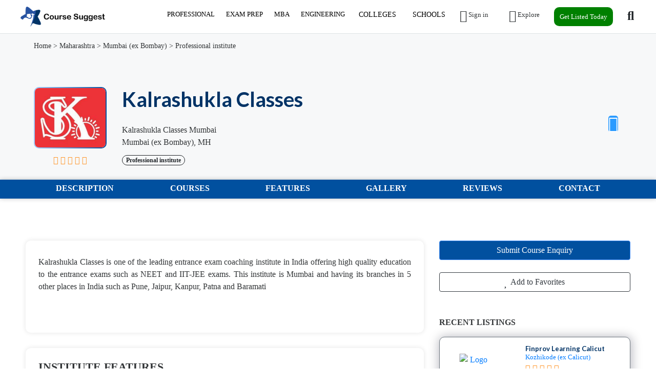

--- FILE ---
content_type: text/html; charset=UTF-8
request_url: https://www.coursesuggest.com/professional-courses/kalrashukla-classes/582860f2b1e3e3ae9d8ec59127a5a51d_400x400/
body_size: 15239
content:
<!DOCTYPE html>
<!--[if IE 9]><html class="lt-ie10" lang="en"> <![endif]-->
<html lang="en">
<head>
<title>Kalrashukla Classes - Reviews, Courses & Fees for 2025</title>

<!-- SplideJS CSS -->
<link rel="stylesheet" href="https://coursesuggest.com/templates/js/splide_2.4.21/splide.min.css">



<!-- Bootstrap Lightbox -->
<link rel="stylesheet" href="https://coursesuggest.com/templates/js/lightbox-master/dist/ekko-lightbox.css">

<meta charset="utf-8">
<meta name="viewport" content="width=device-width, initial-scale=1, shrink-to-fit=no">

<!-- favicon -->
<link rel="apple-touch-icon-precomposed" href="https://coursesuggest.com/assets/favicon/favicon-152.png">
<link rel="icon" type="image/png" href="https://coursesuggest.com/assets/favicon/favicon.png">
<meta name="msapplication-TileColor" content="#ffffff">
<meta name="msapplication-TileImage" content="https://coursesuggest.com/assets/favicon/favicon-144.png">

<!-- css -->
<link rel="stylesheet" href="https://stackpath.bootstrapcdn.com/bootstrap/4.3.1/css/bootstrap.min.css">
<link rel="stylesheet" href="https://cdnjs.cloudflare.com/ajax/libs/select2/4.0.8/css/select2.min.css">
<link rel="stylesheet" href="https://coursesuggest.com/templates/js/raty/jquery.raty.css">
<link rel="stylesheet" href="https://coursesuggest.com/templates/css/line-awesome/css/line-awesome.min.css" media="print" onload="this.media='all'; this.onload=null;">
<link rel="stylesheet" href="https://coursesuggest.com/templates/css/styles.css">

<!-- javascript -->
<script src="https://ajax.googleapis.com/ajax/libs/jquery/3.5.1/jquery.min.js"></script>
<script src="https://cdnjs.cloudflare.com/ajax/libs/select2/4.0.8/js/select2.min.js"></script>

<!-- rss -->
<link rel="alternate" type="application/rss+xml" title="RSS Feed" href="https://coursesuggest.com/sitemaps/rss.xml">
<meta name="qw5P1M" content="xG7Qbw" />

<!-- CSRF -->
<script>
// add CSRF token in the headers of all requests
$.ajaxSetup({
	headers: {
		'X-CSRF-Token': 'd8e5faa365f26eaca09284816e7358d8',
		'X-Ajax-Setup': 1
	}
});
</script>

<!-- baseurl -->
<script>
var baseurl = 'https://coursesuggest.com';
</script>

<!-- custom functions -->
<script>
// iframe escape
if (top != self) top.location.replace(location);

// test if cookie is enabled
function cookieEnabled() {
	// Quick test if browser has cookieEnabled host property
	if (navigator.cookieEnabled) {
		return true;
	}

	// Create cookie
	document.cookie = "cookietest=1";
	var ret = document.cookie.indexOf("cookietest=") != -1;

	// Delete cookie
	document.cookie = "cookietest=1; expires=Thu, 01-Jan-1970 00:00:01 GMT";

	return ret;
}

// test if localstorage is available
function lsTest(){
    var test = 'test';
    try {
        localStorage.setItem(test, test);
        localStorage.removeItem(test);
        return true;
    } catch(e) {
        return false;
    }
}

// createCookie
function createCookie(name, value, days) {
    var expires;
    var cookie_path;
	var path = "/";

    if (days) {
        var date = new Date();
        date.setTime(date.getTime() + (days * 24 * 60 * 60 * 1000));
        expires = "; expires=" + date.toUTCString();
    } else {
        expires = "";
    }

	if (path != '') {
		cookie_path = "; path=" + path;
	} else {
		cookie_path = "";
	}

    document.cookie = name + "=" + value + expires + cookie_path;
}

// delete_cookie
function delete_cookie(name) {
	createCookie(name, "", -100);
}

// getCookie
function getCookie(name) {
	var nameEQ = name + "=";
	var ca = document.cookie.split(';');

	for(var i=0;i < ca.length;i++) {
		var c = ca[i];
		while (c.charAt(0)==' ') c = c.substring(1,c.length);
		if (c.indexOf(nameEQ) == 0) return c.substring(nameEQ.length,c.length);
	}

	return null;
}

// check if string is JSON
function IsJsonString(str) {
	try {
		JSON.parse(str);
	} catch (e) {
		return false;
	}

	return true;
}

// add to Favorites
function addToFavorites() {
	$('.add-to-favorites').on('click', function(e){
					window.location.href = 'https://coursesuggest.com/user/sign-in';
				});
}
</script>

<!-- Maps -->
<script>
</script>	<!-- CSS -->
	<link rel="stylesheet" href="https://cdnjs.cloudflare.com/ajax/libs/leaflet/1.3.1/leaflet.css">
	
	<!-- Javascript -->
	<script src="https://cdnjs.cloudflare.com/ajax/libs/leaflet/1.3.1/leaflet.js"></script>
	<script src="https://coursesuggest.com/assets/js/leaflet-providers.js"></script>

			<script src="https://maps.googleapis.com/maps/api/js?key=AIzaSyCutq5fWj-jz_BhGNPfzZSoxvg4e_q2OvA"></script>
		
<!-- Meta data -->
<meta name="description" content="Kalrashukla Classes is one of the leading entrance exam coaching institute in India offering high quality education to the entrance exams such as NEET and IIT-JEE exams. This insti">

<!-- Canonical URL -->
<link rel="canonical" href="https://coursesuggest.com/professional-courses/kalrashukla-classes">

<!-- Open Graph data -->
<meta property="og:title" content="Kalrashukla Classes - Best Education Institutions, Coaching and Reviews - 2025">
<meta property="og:url" content="https://coursesuggest.com/professional-courses/kalrashukla-classes">
<meta property="og:type" content="place">
<meta property="og:description" content="Kalrashukla Classes is one of the leading entrance exam coaching institute in India offering high quality education to the entrance exams such as NEET and IIT-JEE exams. This insti">
<!-- Google reCAPTCHA v3 API -->
    <script src="https://www.google.com/recaptcha/api.js?render=6Lf3XZ4qAAAAAEAnds1gSjMJARiXgsstyKdEz-l9"></script>
    <style>
       

        .form-container {
            background-color: #fff;
            padding: 30px;
            box-shadow: 0 4px 20px rgba(0, 0, 0, 0.1);
            border-radius: 10px;
            width: 100%;
            max-width: 800px;
            box-sizing: border-box;
        }

        h2 {
            text-align: center;
            color: #333;
            font-size: 24px;
            margin-bottom: 20px;
        }

        .form-row {
            margin-bottom: 20px;
            width:100%;
        }

        .form-row input,
        .form-row select,
        .form-row textarea {
            width: 100%;
            padding: 2px;
            font-size: 16px;
            border: 1px solid #ccc;
            border-radius: 5px;
            box-sizing: border-box;
            transition: border-color 0.3s ease;
        }

        .form-row input:focus,
        .form-row select:focus,
        .form-row textarea:focus {
            border-color: #4CAF50;
            outline: none;
        }

        textarea {
            resize: vertical;
            min-height: 120px;
        }

        input[type="submit"] {
            background-color: #4CAF50;
            color: white;
            padding: 15px 20px;
            border: none;
            border-radius: 5px;
            font-size: 16px;
            cursor: pointer;
            width: 100%;
            transition: background-color 0.3s ease;
        }

        input[type="submit"]:hover {
            background-color: #45a049;
        }

        /* Responsiveness */
        @media (max-width: 768px) {
            .form-container {
                padding: 20px;
            }

           
        }
    </style>
    <!-- Google Tag Manager -->
<script>(function(w,d,s,l,i){w[l]=w[l]||[];w[l].push({'gtm.start':
new Date().getTime(),event:'gtm.js'});var f=d.getElementsByTagName(s)[0],
j=d.createElement(s),dl=l!='dataLayer'?'&l='+l:'';j.async=true;j.src=
'https://www.googletagmanager.com/gtm.js?id='+i+dl;f.parentNode.insertBefore(j,f);
})(window,document,'script','dataLayer','GTM-5DXNMCQ');</script>
<!-- End Google Tag Manager -->

</head>
<body class="tpl-listing">
<div id="fb-root"></div>
<script>(function(d, s, id) {
  var js, fjs = d.getElementsByTagName(s)[0];
  if (d.getElementById(id)) return;
  js = d.createElement(s); js.id = id;
  js.src = 'https://connect.facebook.net/en_US/sdk.js#xfbml=1&version=v3.1';
  fjs.parentNode.insertBefore(js, fjs);
}(document, 'script', 'facebook-jssdk'));</script>

<script>window.twttr = (function(d, s, id) {
  var js, fjs = d.getElementsByTagName(s)[0],
    t = window.twttr || {};
  if (d.getElementById(id)) return t;
  js = d.createElement(s);
  js.id = id;
  js.src = "https://platform.twitter.com/widgets.js";
  fjs.parentNode.insertBefore(js, fjs);

  t._e = [];
  t.ready = function(f) {
    t._e.push(f);
  };

  return t;
}(document, "script", "twitter-wjs"));</script><!-- Preloader -->
<div class="preloader"></div>

<!-- Navbar -->
<nav id="header-nav" class="navbar navbar-expand-md fixed-top" style="z-index:2000;">
	<div class="container-fluid">
		<!-- Brand -->
		<a class="navbar-brand" href="https://coursesuggest.com">
			<img class="logo" src="https://coursesuggest.com/assets/imgs/logo.png" alt="Best Education Institutions, Coaching and Reviews - 2025" width="180">
		</a>

		<!-- Toggler button -->
		<span class="navbar-toggler text-dark" type="button" data-toggle="collapse" data-target="#navbarSupportedContent" aria-controls="navbarSupportedContent" aria-expanded="false" aria-label="Toggle navigation">
			<i class="las la-bars"></i>
		</span>

		<!-- Navbar collapsible -->
		<div id="navbarSupportedContent" class="collapse navbar-collapse flex-column  mr-md-6">
			<ul class="navbar-nav ml-auto nav">
									<li id="mblmenu" class="big-nav"><a href="https://coursesuggest.com/listings/professional-courses" style="padding: 4px 11px; font-size: 13px;">PROFESSIONAL</a>
                <ul>
                  <li class="show"><a href="https://coursesuggest.com/listings/computer-it/">Computer & IT<span>&nbsp;&nbsp;&#8594;</span></a>
                    <ul>
                      <li class="col3"><a href="#">General & IT</a>
                        <ul>
                          <li><a href="https://coursesuggest.com/listings/linux">Linux</a></li>
                          <li><a href="https://coursesuggest.com/listings/aws-training-2">AWS</a></li>
                          <li><a href="https://coursesuggest.com/listings/data-science">Data Science</a></li>
                          <li><a href="https://coursesuggest.com/listings/certified-ethical-hacker-ceh">Certified Ethical Hacker</a></li>
                          <li><a href="https://coursesuggest.com/listings/cloud-computing">Cloud Computing</a></li>
                          <li><a href="https://coursesuggest.com/listings/comptia">CompTIA</a></li>
                          <li><a href="https://coursesuggest.com/listings/hadoop">Hadoop</a></li>
                        </ul>
                      </li>
                      <li class="col3"><a href="https://coursesuggest.com/listings/software-development">Web & Software Development</a>
                        <ul>
                          <li><a href="https://coursesuggest.com/listings/angular-js-2">Angular JS</a></li>
                          <li><a href="https://coursesuggest.com/listings/java-2  ">Java</a></li>
                          <li><a href="https://coursesuggest.com/listings/python-full-stack">Python</a></li>
                          <li><a href="https://coursesuggest.com/listings/net-training">.net</a></li>
                          <li><a href="https://coursesuggest.com/listings/c-c">C, C++,</a></li>
                          <li><a href="https://coursesuggest.com/listings/web-development-2">Web Development</a></li>
                          <li><a href="https://coursesuggest.com/listings/gaming">Gaming</a></li>
                          <li><a href="https://coursesuggest.com/listings/devops">DevOps</a></li>
                        </ul>
                      </li>
                      <li class="col3"><a href="https://coursesuggest.com">Software Training</a>
                        <ul>
                          <li><a href="https://coursesuggest.com/listings/ccna">CCNA</a></li>
                          <li><a href="https://coursesuggest.com/listings/autocad">Autocad</a></li>
                          <li><a href="https://coursesuggest.com/listings/oracles">Oracle</a></li>
                          <li><a href="https://coursesuggest.com/listings/salesforce">Salesforce</a></li>
                          <li><a href="https://coursesuggest.com/listings/sap">SAP</a></li>
                          <li><a href="https://coursesuggest.com/listings/software-testing">Software Testing</a></li>
                          <li><a href="https://coursesuggest.com">Visual Basics</a></li>
                          <li><a href="https://coursesuggest.com/listings/ibm-mainframe-training">IBM Mainframe Training</a></li>
                        </ul>
                      </li>
                    </ul>
                  </li>
                  <li><a href="https://coursesuggest.com/listings/designing-and-media">Designing And Media<span>&nbsp;&nbsp;&#8594;</span></a>
                    <ul>
                      <li class="col3"><a href="#"></a>
                        <ul>
                          <li><a href="https://coursesuggest.com/listings/3ds-max">3DS Max</a></li>
                          <li><a href="https://coursesuggest.com/listings/animation">Animation</a></li>
                          <li><a href="https://coursesuggest.com/listings/app-and-games-design">App and Games Design</a></li>
                          <li><a href="https://coursesuggest.com/listings/art-and-sculpture">Art and sculpture</a></li>
                          <li><a href="https://coursesuggest.com/listings/autocad">Autocad</a></li>
                          <li><a href="https://coursesuggest.com/listings/adobe">Adode</a></li>
                          <li><a href="https://coursesuggest.com/listings/digital-and-social-media">Digital and Social Media</a></li>
                          <li><a href="https://coursesuggest.com/listings/graphic-design">Graphic Design</a></li>
                          <li><a href="https://coursesuggest.com/listings/hvac">HVAC</a></li>
                          <li><a href="https://coursesuggest.com/listings/fashion-designing">Fashion Designing</a></li>
                          <li><a href="https://coursesuggest.com/listings/interior-design">Interior Design</a></li>
                          <li><a href="https://coursesuggest.com/listings/photography">Photography</a></li>
                          <li><a href="https://coursesuggest.com/listings/revit">REVIT</a></li>
                          <li><a href="https://coursesuggest.com/listings/web-design">Web Design</a></li>
                        </ul>
                      </li>
                    </ul>
                  </li>
                  <li><a href="https://coursesuggest.com/listings/accounting-finance">Accounting & Finance<span>&nbsp;&nbsp;&#8594;</span></a>
                    <ul>
                      <li class="col3"><a href="https://coursesuggest.com">Accounting Certification</a>
                        <ul>
                          <li><a href="https://coursesuggest.com/listings/acca">ACCA</a></li>
                          <li><a href="https://coursesuggest.com/listings/cce-cost-engineer">CCE(Cost Engineer)</a></li>
                          <li><a href="https://coursesuggest.com/listings/cdcs">CDCS</a></li>
                          <li><a href="https://coursesuggest.com/listings/cfa">CFA</a></li>
                          <li><a href="https://coursesuggest.com/listings/cia">CIA</a></li>
                          <li><a href="https://coursesuggest.com">CA</a></li>
                          <li><a href="https://coursesuggest.com/listings/cima">CIMA</a></li>
                          <li><a href="https://coursesuggest.com/listings/cma">CMA</a></li>
                          <li><a href="https://coursesuggest.com/listings/cpa">CPA</a></li>
                          <li><a href="https://coursesuggest.com/listings/fia">FIA</a></li>
                        </ul>
                      </li>
                      <li class="col3"><a href="#"></a>
                        <ul>
                          <li><a href="https://coursesuggest.com/listings/audit">Audit</a></li>
                          <li><a href="https://coursesuggest.com/listings/b-com">B.com</a></li>
                          <li><a href="https://coursesuggest.com/listings/banking-2">Banking</a></li>
                          <li><a href="https://coursesuggest.com/listings/financial-risk-management">Financial Risk Management</a></li>
                          <li><a href="https://coursesuggest.com/listings/fraud-and-laundering">Fraud and Laundaring</a></li>
                          <li><a href="https://coursesuggest.com/listings/gst">GST</a></li>
                          <li><a href="https://coursesuggest.com/listings/ifrs">IFRS</a></li>
                          <li><a href="https://coursesuggest.com/listings/insurance">Insurance</a></li>
                          <li><a href="https://coursesuggest.com/listings/islamic-finance">Islamic Finance</a></li>
                          <li><a href="https://coursesuggest.com/listings/tally-erp-9">Tally Erp 9</a></li>
                          <li><a href="https://coursesuggest.com/listings/vat">VAT</a></li>
                        </ul>
                      </li>
                    </ul>
                  </li>
                  <li><a href="https://coursesuggest.com/listings/project-management">Project Management<span>&nbsp;&nbsp;&#8594;</span></a>
                    <ul>
                      <li class="col3"><a href="#"></a>
                        <ul>
                          <li><a href="https://coursesuggest.com/listings/project-management-professional-pmp">Project Management Professional(PMP)</a></li>
                          <li><a href="https://coursesuggest.com/listings/agile-certified-practitioner-acp">Agile Certified Practitioner(ACP)</a></li>
                          <li><a href="https://coursesuggest.com/listings/capm">CAPM</a></li>
                          <li><a href="https://coursesuggest.com/listings/scada">SCADA</a></li>
                          <li><a href="https://coursesuggest.com/listings/microsoft-project">Microsoft Project</a></li>
                          <li><a href="https://coursesuggest.com/listings/primavera">Primavera</a></li>
                          <li><a href="https://coursesuggest.com/listings/prince2">PRINCE2</a></li>
                          <li><a href="https://coursesuggest.com/listings/projects-integrating-sustainable-methods-prism">PRISM</a></li>
                          <li><a href="https://coursesuggest.com/listings/scrum-master">Scrum Master</a></li>
                          <li><a href="https://coursesuggest.com/listings/six-sigma">Six Sigma</a></li>
                          <li><a href="https://coursesuggest.com/listings/quantity-surveying">Quanity Surveying</a></li>
                        </ul>
                      </li>
                    </ul>
                  </li>
                  <li><a href="https://coursesuggest.com/listings/health-safety">Health and Safety<span>&nbsp;&nbsp;&#8594;</span></a>
                    <ul>
                      <li class="col3"><a href="#"></a>
                        <ul>
                          <li><a href="https://coursesuggest.com/listings/fire-safety">Fire & Safety</a></li>
                          <li><a href="https://coursesuggest.com/listings/first-aid-course">First Aid Course</a></li>
                          <li><a href="https://coursesuggest.com/listings/nebosh">NEBOSH</a></li>
                          <li><a href="https://coursesuggest.com/listings/ohsas">OHSAS</a></li>
                          <li><a href="https://coursesuggest.com/listings/iosh">IOSH</a></li>
                          <li><a href="https://coursesuggest.com/listings/nfpa-course">NFPA Course</a></li>
                          <li><a href="https://coursesuggest.com/listings/hse">HSE</a></li>
                          <li><a href="https://coursesuggest.com/listings/habc">HABC</a></li>
                          <li><a href="https://coursesuggest.com/listings/haccp">HACCP</a></li>
                        </ul>
                      </li>
                    </ul>
                  </li>
                  <li><a href="https://coursesuggest.com/listings/sales-marketing">Sales & Marketing<span>&nbsp;&nbsp;&#8594;</span></a>
                    <ul>
                      <li class="col3"><a href="#"></a>
                        <ul>
                          <li><a href="https://coursesuggest.com/listings/advertising">Advertising</a></li>
                          <li><a href="https://coursesuggest.com/listings/cim">CIM</a></li>
                          <li><a href="https://coursesuggest.com/listings/csmp">CSMP</a></li>
                          <li><a href="https://coursesuggest.com/listings/digital-marketing">Digital Marketing</a></li>
                          <li><a href="https://coursesuggest.com/listings/journalism">Journalism</a></li>
                          <li><a href="https://coursesuggest.com/listings/public-relations-pr">Public Relations(PR)</a></li>
                          <li><a href="https://coursesuggest.com/listings/sales-and-negotiation">Sales and Negotiation</a></li>
                          <li><a href="https://coursesuggest.com/listings/social-media">Social Media</a></li>
                          <li><a href="https://coursesuggest.com/listings/seo">SEO</a></li>
                        </ul>
                      </li>
                    </ul>
                  </li>
                  <li><a href="https://coursesuggest.com/listings/healthcare-medical">Healthcare and Medical<span>&nbsp;&nbsp;&#8594;</span></a>
                    <ul>
                      <li class="col3"><a href="#"></a>
                        <ul>
                          <li><a href="https://coursesuggest.com/listings/cosmetics-skin">Cosmetics & Skin</a></li>
                          <li><a href="https://coursesuggest.com/listings/beautician">Beautician</a></li>
                          <li><a href="https://coursesuggest.com/listings/counselling">Counselling</a></li>
                          <li><a href="https://coursesuggest.com/listings/cphq">CPHQ</a></li>
                          <li><a href="https://coursesuggest.com/listings/diet-and-nutrition">Diet and Nutrition</a></li>
                          <li><a href="https://coursesuggest.com/listings/first-aid-course-2">First Aid Course</a></li>
                          <li><a href="https://coursesuggest.com/listings/infection-control">Infection Control</a></li>
                          <li><a href="https://coursesuggest.com/listings/massage-and-reflexology">Message and Reflexology</a></li>
                          <li><a href="https://coursesuggest.com/listings/medical-auditing-and-quality">Medical Auditing and Quality</a></li>
                          <li><a href="https://coursesuggest.com/listings/medical-billing-and-coding">Medical Billing and coding</a></li>
                          <li><a href="https://coursesuggest.com/listings/nursing-course-2">Nursing Course</a></li>
                        </ul>
                      </li>
                    </ul>
                  </li>
                  <li><a href="https://coursesuggest.com/listings/soft-skills">Soft Skills<span>&nbsp;&nbsp;&#8594;</span></a>
                    <ul>
                      <li class="col3"><a href="#"></a>
                        <ul>
                          <li><a href="https://coursesuggest.com/listings/business-communication">Business Communication</a></li>
                          <li><a href="https://coursesuggest.com/listings/business-etiquette">Business Etiquette</a></li>
                          <li><a href="https://coursesuggest.com/listings/personal-development">Personal Development</a></li>
                          <li><a href="https://coursesuggest.com/listings/presentology">Presentology</a></li>
                          <li><a href="https://coursesuggest.com/listings/public-speaking">Public Speaking</a></li>
                          <li><a href="https://coursesuggest.com/listings/social-and-business-etiquette">Social and Business Etiquette</a></li>
                          <li><a href="https://coursesuggest.com/listings/time-management-and-delegation">Time Management and Delegation</a></li>
                          <li><a href="https://coursesuggest.com/listings/writing-skills">Writing Skills</a></li>
                        </ul>
                      </li>
                    </ul>
                  </li>
                  <li><a href="https://coursesuggest.com/listings/hospitality-travel-tourism">Hospitality, Travel & Tourism<span>&nbsp;&nbsp;&#8594;</span></a>
                    <ul>
                      <li class="col3"><a href="#"></a>
                        <ul>
                          <li><a href="https://coursesuggest.com/listings/hotel-management">Hotel Management</a></li>
                          <li><a href="https://coursesuggest.com/listings/cabin-crew">Cabin Crew</a></li>
                          <li><a href="https://coursesuggest.com/listings/cth">CTH</a></li>
                          <li><a href="https://coursesuggest.com/listings/events-2">Event Management</a></li>
                          <li><a href="https://coursesuggest.com/listings/iata">IATA</a></li>
                          <li><a href="https://coursesuggest.com/listings/restaurant-management">Restaurant Management</a></li>
                          <li><a href="https://coursesuggest.com/listings/service-industry-management">Service Industry Management</a></li>
                        </ul>
                      </li>
                    </ul>
                  </li>
                  <li><a href="https://coursesuggest.com/listings/business-analyst-training">Business Analyst Training<span>&nbsp;&nbsp;&#8594;</span></a>
                    <ul>
                      <li class="col3"><a href="#"></a>
                        <ul>
                          <li><a href="https://coursesuggest.com/listings/aac">AAC</a></li>
                          <li><a href="https://coursesuggest.com/listings/cbap">CBAP</a></li>
                          <li><a href="https://coursesuggest.com/listings/ccba">CCBA</a></li>
                          <li><a href="https://coursesuggest.com/listings/cpre">CPRE</a></li>
                          <li><a href="https://coursesuggest.com/listings/ecba">ECBA</a></li>
                        </ul>
                      </li>
                    </ul>
                  </li>
                  <li><a href="https://coursesuggest.com/listings/purchase-procurement">Purchase and Procurement<span>&nbsp;&nbsp;&#8594;</span></a>
                    <ul>
                      <li class="col3"><a href="#"></a>
                        <ul>
                          <li><a href="https://coursesuggest.com/listings/cpp">CPP</a></li>
                          <li><a href="https://coursesuggest.com/listings/cppm">CPPM</a></li>
                        </ul>
                      </li>
                    </ul>
                  </li>
                  <li><a href="https://coursesuggest.com/listings/other-courses">Other Courses<span>&nbsp;&nbsp;&#8594;</span></a>
                    <ul>
                      <li class="col3"><a href="#"></a>
                        <ul>
                          <li><a href="https://coursesuggest.com/listings/marine-shipping-logistics">Marine, Shipping, Logistics</a></li>
                          <li><a href="https://coursesuggest.com/listings/contract-management">Contract Management</a></li>
                          <li><a href="https://coursesuggest.com/listings/film-and-television-2">Film and Television</a></li>
                        </ul>
                      </li>
                    </ul>
                  </li>
                </ul>
              </li>
              
              <li id="mblmenu" class="big-nav"><a href="https://coursesuggest.com/listings/exam-preparation" style="padding: 4px 11px; font-size: 13px;">EXAM PREP</a>
                <ul>
                  <li class="show"><a href="https://coursesuggest.com/listings/entrance-exam">Entrance Exam<span>&nbsp;&nbsp;&#8594;</span></a>
                    <ul>
                      <li class="col3"><a href="#"></a>
                        <ul>
                          <li><a href="https://coursesuggest.com/listings/neet">NEET</a></li>
                          <li><a href="https://coursesuggest.com/listings/iit-jee">IIT-JEE</a></li>
                          <li><a href="https://coursesuggest.com/listings/gate">GATE</a></li>
                          <li><a href="https://coursesuggest.com/listings/gre">GRE</a></li>
                          <li><a href="https://coursesuggest.com/listings/sat">SAT</a></li>
                          <li><a href="https://coursesuggest.com/listings/aieee">AIEEE</a></li>
                          <li><a href="https://coursesuggest.com/listings/nata">NATA</a></li>
                          <li><a href="https://coursesuggest.com/listings/cat">CAT</a></li>
                          <li><a href="https://coursesuggest.com/listings/cet">CET</a></li>
                          <li><a href="https://coursesuggest.com/listings/kcet">KCET</a></li>
                          <li><a href="https://coursesuggest.com/listings/clat">CLAT</a></li>
                    </ul>
                  </li>
                </ul>
            </li>
                  <li><a href="https://coursesuggest.com/listings/goverment-exam">Government Exam<span>&nbsp;&nbsp;&#8594;</span></a>
                    <ul>
                      <li class="col3"><a href="#"></a>
                        <ul>
                          <li><a href="https://coursesuggest.com/listings/banking">Bank</a></li>
                          <li><a href="https://coursesuggest.com/listings/defence-nda-navy">Defence,NDA & Navy</a></li>
                          <li><a href="https://coursesuggest.com/listings/ibps-sbi">IBPS/SBI</a></li>
                          <li><a href="https://coursesuggest.com/listings/rrb-railway">RRB-Railway</a></li>
                          <li><a href="https://coursesuggest.com/listings/ssc">SSC</a></li>
                          <li><a href="https://coursesuggest.com/listings/upsc">UPSC</a></li>
                        </ul>
                      </li>
                    </ul>
                  </li>
                  <li><a href="https://coursesuggest.com/listings/language-test">Language Test<span>&nbsp;&nbsp;&#8594;</span></a>
                    <ul>
                      <li class="col3"><a href="#"></a>
                        <ul>
                          <li><a href="https://coursesuggest.com/listings/ielts">IELTS</a></li>
                          <li><a href="https://coursesuggest.com/listings/toefl">TOEFL</a></li>
                          <li><a href="https://coursesuggest.com/listings/pte">PTE</a></li>
                        </ul>
                      </li>
                    </ul>
                  </li>  
            </ul>
              </li>

              <li id="mblmenu" class="big-nav"><a href="https://coursesuggest.com/listings/mba" style="padding: 4px 11px; font-size: 13px;">MBA</a>
                <ul>
                  <li class="show"><a href="https://coursesuggest.com">MBA By Cities<span>&nbsp;&nbsp;&#8594;</span></a>
                    <ul>
                      <li class="col3"><a href="#"></a>
                        <ul>
                          <li><a href="https://coursesuggest.com/listings/maharashtra/mumbai-ex-bombay-1735/mba">Best MBA Colleges in Mumbai</a></li>
                          <li><a href="https://coursesuggest.com/listings/tamil-nadu/chennai-ex-madras-1747/mba">Best MBA Colleges in Chennai</a></li>
                          <li><a href="https://coursesuggest.com/listings/karnataka/bangalore-1732/mba">Best MBA Colleges in Bangalore</a></li>
                          <li><a href="https://coursesuggest.com">Best MBA Colleges in Dubai</a></li>
                          <li><a href="https://coursesuggest.com/listings/west-bengal/kolkata-ex-calcutta-1751/mba">Best MBA Colleges in Kolkata</a></li>
                          <li><a href="https://coursesuggest.com/listings/telangana/hyderabad-1746/mba">Best MBA Colleges in Hyderabad</a></li>
                          <li><a href="https://coursesuggest.com/listings/delhi/delhi-1724/mba  ">Best MBA Colleges in Delhi</a></li>
                          <li><a href="https://coursesuggest.com/listings/kerala/thiruvananthapuram-ex-trivandrum-1733/mba">Best MBA Colleges in Trivandrum</a></li>
                          </ul>
                          </li>
                        <li class="col3"><a href="#"></a>
                        <ul>
                          <li><a href="https://coursesuggest.com/listings/kerala/kochi-1733/mba">Best MBA Colleges in Kochi</a></li>
                          <li><a href="https://coursesuggest.com/listings/maharashtra/pune-1735/mba">Best MBA Colleges in Pune</a></li>
                          <li><a href="https://coursesuggest.com/listings/uttar-pradesh/noida-1749/mba">Best MBA Colleges in Noida</a></li>
                          <li><a href="https://coursesuggest.com/listings/tamil-nadu/coimbatore-1747/mba">Best MBA Colleges in Coimbatore</a></li>
                          <li><a href="https://coursesuggest.com/listings/tamil-nadu/madurai-1747/mba">Best MBA Colleges in Madurai</a></li>
                    </ul>
                  </li>
                </ul>
            </li>
                  <li><a href="https://coursesuggest.com">MBA By States<span>&nbsp;&nbsp;&#8594;</span></a>
                    <ul>
                      <li class="col3"><a href="#"></a>
                        <ul>
                          <li><a href="https://coursesuggest.com/listings/tamil-nadu/mba">Best MBA Colleges in Tamil Nadu</a></li>
                          <li><a href="https://coursesuggest.com/listings/karnataka/mba">Best MBA Colleges in Karnataka</a></li>
                          <li><a href="https://coursesuggest.com/listings/maharashtra/mba">Best MBA Colleges in Maharashtra</a></li>
                          <li><a href="https://coursesuggest.com">Best MBA Colleges in UAE</a></li>
                          <li><a href="https://coursesuggest.com/listings/west-bengal/mba">Best MBA Colleges in West Bengal</a></li>
                          <li><a href="https://coursesuggest.com/listings/telangana/mba">Best MBA Colleges in Telangana</a></li>
                          <li><a href="https://coursesuggest.com/listings/delhi/mba">Best MBA Colleges in Delhi</a></li>
                          <li><a href="https://coursesuggest.com/listings/kerala/mba">Best MBA Colleges in Kerala</a></li>
                          </ul>
                         </li>
                          <li class="col3"><a href="#"></a>
                        <ul>
                          <li><a href="https://coursesuggest.com">Best MBA Colleges in Andhra Pradesh</a></li>
                          <li><a href="https://coursesuggest.com/listings/uttar-pradesh/mba">Best MBA Colleges in Uttar Pradesh</a></li>
                          <li><a href="https://coursesuggest.com">Best MBA Colleges in Gujarat</a></li>
                        </ul>
                      </li>
                    </ul>
                  </li>
                  <li><a href="https://coursesuggest.com">MBA By Countries<span>&nbsp;&nbsp;&#8594;</span></a>
                    <ul>
                      <li class="col3"><a href="#"></a>
                        <ul>
                            <li><a href="https://coursesuggest.com">Best MBA Colleges in India(IN)</a></li>
                            <li><a href="https://coursesuggest.com">Best MBA Colleges in (UAE)</a></li>
                            <li><a href="https://coursesuggest.com">Best MBA Colleges in (UK)</a></li>
                            <li><a href="https://coursesuggest.com">Best MBA Colleges in United States</a></li>
                            <li><a href="https://coursesuggest.com">Best MBA Colleges in Australia</a></li>
                            <li><a href="https://coursesuggest.com">Best MBA Colleges in Canada</a></li>
                            <li><a href="https://coursesuggest.com">Best MBA Colleges in Singapore</a></li>
                        </ul>
                      </li>
                    </ul>
                  </li>
            </ul>
              </li>

              <li id="mblmenu" class="big-nav"><a href="https://coursesuggest.com" style="padding: 4px 11px; font-size: 13px;">ENGINEERING</a>
                <ul>
                  <li class="show"><a href="https://coursesuggest.com">Engineering By Cities<span>&nbsp;&nbsp;&#8594;</span></a>
                    <ul>
                      <li class="col3"><a href="#"></a>
                        <ul>
                          <li><a href="https://coursesuggest.com/listings/maharashtra/mumbai-ex-bombay-1735/engineering">Best Engineering Colleges in Mumbai</a></li>
                          <li><a href="https://coursesuggest.com/listings/tamil-nadu/chennai-ex-madras-1747/engineering">Best Engineering Colleges in Chennai</a></li>
                          <li><a href="https://coursesuggest.com/listings/karnataka/bangalore-1732/engineering">Best Engineering Colleges in Bangalore</a></li>
                          <li><a href="https://coursesuggest.com">Best Engineering Colleges in Dubai</a></li>
                          <li><a href="https://coursesuggest.com/listings/west-bengal/kolkata-ex-calcutta-1751/engineering">Best Engineering Colleges in Kolkata</a></li>
                          <li><a href="https://coursesuggest.com/listings/telangana/hyderabad-1746/engineering">Best Engineering Colleges in Hyderabad</a></li>
                          <li><a href="https://coursesuggest.com/listings/delhi/delhi-1724/engineering">Best Engineering Colleges in Delhi</a></li>
                          <li><a href="https://coursesuggest.com/listings/kerala/thiruvananthapuram-ex-trivandrum-1733/engineering">Best Engineering Colleges in Trivandrum</a></li>
                          </ul>
                         </li>
                        <li class="col3"><a href="#"></a>
                        <ul>
                          <li><a href="https://coursesuggest.com/listings/kerala/kochi-1733/engineering">Best Engineering Colleges in Kochi</a></li>
                          <li><a href="https://coursesuggest.com/listings/maharashtra/pune-1735/engineering">Best Engineering Colleges in Pune</a></li>
                          <li><a href="https://coursesuggest.com/listings/uttar-pradesh/noida-1749/engineering">Best Engineering Colleges in Noida</a></li>
                          <li><a href="https://coursesuggest.com/listings/tamil-nadu/coimbatore-1747/engineering">Best Engineering Colleges in Coimbatore</a></li>
                          <li><a href="https://coursesuggest.com/listings/tamil-nadu/madurai-1747/engineering">Best Engineering Colleges in Madurai</a></li>
                    </ul>
                  </li>
                </ul>
            </li>
                  <li><a href="https://coursesuggest.com">Engineering By States<span>&nbsp;&nbsp;&#8594;</span></a>
                    <ul>
                      <li class="col3"><a href="#"></a>
                        <ul>
                          <li><a href="https://coursesuggest.com/listings/tamil-nadu/engineering">Best Engineering Colleges in Tamil Nadu</a></li>
                          <li><a href="https://coursesuggest.com/listings/karnataka/engineering">Best Engineering Colleges in Karnataka</a></li>
                          <li><a href="https://coursesuggest.com/listings/maharashtra/engineering">Best Engineering Colleges in Maharashtra</a></li>
                          <li><a href="https://coursesuggest.com">Best Engineering Colleges in UAE</a></li>
                          <li><a href="https://coursesuggest.com/listings/west-bengal/engineering">Best Engineering Colleges in West Bengal</a></li>
                          <li><a href="https://coursesuggest.com/listings/telangana/engineering">Best Engineering Colleges in Telangana</a></li>
                          <li><a href="https://coursesuggest.com/listings/delhi/engineering">Best Engineering Colleges in Delhi</a></li>
                          </ul>
                         </li>
                        <li class="col3"><a href="#"></a>
                        <ul>
                          <li><a href="https://coursesuggest.com/listings/kerala/engineering">Best Engineering Colleges in Kerala</a></li>
                          <li><a href="https://coursesuggest.com">Best Engineering Colleges in Andhra Pradesh</a></li>
                          <li><a href="https://coursesuggest.com/listings/uttar-pradesh/engineering">Best MBA Colleges in Uttar Pradesh</a></li>
                          <li><a href="https://coursesuggest.com">Best Engineering Colleges in Gujarat</a></li>
                        </ul>
                      </li>
                    </ul>
                  </li>
                  <li><a href="https://coursesuggest.com">Engineering By Countries<span>&nbsp;&nbsp;&#8594;</span></a>
                    <ul>
                      <li class="col3"><a href="#"></a>
                        <ul>
                            <li><a href="https://coursesuggest.com">Best Engineering Colleges in India(IN)</a></li>
                            <li><a href="https://coursesuggest.com">Best Engineering Colleges in (UAE)</a></li>
                            <li><a href="https://coursesuggest.com">Best Engineering Colleges in (UK)</a></li>
                            <li><a href="https://coursesuggest.com">Best Engineering Colleges in United States</a></li>
                            <li><a href="https://coursesuggest.com">Best Engineering Colleges in Australia</a></li>
                            <li><a href="https://coursesuggest.com">Best Engineering Colleges in Canada</a></li>
                            <li><a href="https://coursesuggest.com">Best Engineering Colleges in Singapore</a></li>
                        </ul>
                      </li>
                    </ul>
                  </li>
            </ul>
              </li>

              <li id="mblmenu" class="big-nav"><a href="https://coursesuggest.com/listings/colleges">COLLEGES</a>
                
                    <ul style="display: flex; min-height: 150px; align-items: center; list-style: square; font-weight: 500;">
                      <li class="col3">
                        <a href="https://coursesuggest.com/listings/arts-science" style="background: none; color: #060606;">Arts & Science </a>
                  </li>
                
                      <li class="col3">
                          <a href="https://coursesuggest.com/listings/medical" style="background: none; color: #060606;">Medical</a>
                      </li>
                    
                      <li class="col3">
                          <a href="https://coursesuggest.com/listings/polytechnic" style="background: none; color: #060606;">Polytechnic</a>
                      </li>
                    
                      <li class="col3">
                          <a href="https://coursesuggest.com/listings/teacher-training" style="background: none; color: #060606;">Teacher Training</a>
                      </li>
                   
                      <li class="col3">
                          <a href="https://coursesuggest.com/listings/nursing" style="background: none; color: #060606;">Nursing</a>
                      </li>
                    
                      <li class="col3">
                          <a href="https://coursesuggest.com/listings/catering" style="background: none; color: #060606;">Catering</a>
                      </li>
                    </ul>
              </li>
              
              <li id="mblmenu" class="big-nav"><a href="https://coursesuggest.com/listings/schools">SCHOOLS</a>
                
                    <ul style="display: flex; min-height: 150px; align-items: center; list-style: square; font-weight: 500;">
                      <li class="col3">
                        <a href="https://coursesuggest.com/listings/cbse-schools" style="background: none; color: #060606;">CBSE</a>
                  </li>
                
                      <li class="col3">
                          <a href="https://coursesuggest.com/listings/international-schools" style="background: none; color: #060606;">International</a>
                      </li>
                    
                      <li class="col3">
                          <a href="https://coursesuggest.com/listings/matriculation-schools" style="background: none; color: #060606;">Matriculation</a>
                      </li>
                    
                      <li class="col3">
                          <a href="https://coursesuggest.com/listings/primary-school" style="background: none; color: #060606;">State Board</a>
                      </li>
                   
                      <li class="col3">
                          <a href="https://coursesuggest.com/listings/nursery-schools"  style="background: none; color: #060606;">Nursery</a>
                      </li>
                    
                      <li class="col3">
                          <a href="https://coursesuggest.com/listings/pre-university-college-puc" style="background: none; color: #060606;">PU College</a>
                      </li>
                      
                      <li class="col3">
                          <a href="https://coursesuggest.com/listings/tuition" style="background: none; color: #060606;">Tuition Centres</a>
                      </li>
                    </ul>
              </li>

        
					<li class="nav-item mr-md-3">
						<a href="https://coursesuggest.com/user/sign-in" id="navbarBtnSignIn" class="btn text-dark" style="padding: 4px 11px; font-size: 13px;"><i class="las la-sign-in-alt"></i> Sign in</a>
					</li>

					<li class="nav-item dropdown mr-md-3">
						<a href="#" id="exploreDropdown" class="btn text-dark" role="button" data-toggle="dropdown" aria-haspopup="true" aria-expanded="false" style="padding: 4px 11px; font-size: 13px;"><i class="las la-ellipsis-v"></i> Explore						</a>

						<div class="dropdown-menu dropdown-menu-right zoomIn animated" aria-labelledby="exploreDropdown">
							<a class="dropdown-item" href="https://coursesuggest.com/categories/">Categories</a>
							<div class="dropdown-divider"></div>
															<a class="dropdown-item" href="https://coursesuggest.com/coupons/">Coupons</a>
								<div class="dropdown-divider"></div>
															<a class="dropdown-item" href="https://coursesuggest.com/posts">Blog</a>
							<div class="dropdown-divider"></div>
						<a class="dropdown-item" href="https://coursesuggest.com/submit-post.php">Write for Us</a>
						</div>
					</li>

					<li class="nav-item mr-md-3 custbutn">
						<a href="https://coursesuggest.com/user/register"  style="padding: 4px 11px; font-size: 13px;">Get Listed Today</a>
					</li>
					
				<!-- Search -->
				<li class="nav-item">
					<a href="#" id="navbarBtnSearch" class="btn btn-block" style="padding: 4px 11px; font-size: 13px;"><i class="las la-search"></i> </a>
				</li>
			</ul>
		</div>
	</div>
</nav>

<!-- dummy navbar to create padding -->


<div id="mainSearch" class="container-fluid p-2 fixed-top bg-light" style="display:none">
	<form action="https://coursesuggest.com/results" class="form-row" method="get">
		<div class="form-row container-fluid">
			<div class="col-md-5 mb-2 mb-md-0">
				<div class="input-group mr-md-2">
					<div class="input-group-prepend">
						<span class="input-group-text bg-white"><i class="las la-search"></i></span>
					</div>
					<input type="text" id="s" class="form-control form-control-lg" name="s" placeholder="Ex: pizza, hotel, car sale">
				</div>
			</div>

			<div class="col-md-5 mb-2 mb-md-0">
				<div class="input-group mr-md-2 text-left">
					<select id="city-input" class="form-control form-control-lg" name="city">
													<option value="" disabled selected>City</option>
												</select>
				</div>
			</div>

			<div class="col-md-2 mb-2 mb-md-0">
				<button type="submit" class="btn btn-lg btn-primary btn-block">Search</button>
			</div>
		</div>
	</form>
</div>
<!-- Business Header -->
<div id="business-header" class="container-fluid bg-default p-3 pt-4 mt-5">
	<!-- Breadcrumbs -->
	<div class="container breadcrumbs pt-2 pb-1">
				<a href="https://coursesuggest.com/">Home</a>

		 > <a href="https://coursesuggest.com/listings/maharashtra">Maharashtra</a>
			 > <a href="https://coursesuggest.com/listings/maharashtra/mumbai-ex-bombay-1735">Mumbai (ex Bombay)</a>
							 > <a href="https://coursesuggest.com/listings/maharashtra/mumbai-ex-bombay-1735/professional-courses">Professional institute</a>
					</div>

	<!-- Business Title Area -->
	<div class="container mt-3">
		<div class="row">
			<div class="col-12 col-md-7">
				<div class="row">
											<div class="col-6 col-lg-3">
						    <div style="height: 120px; border: 2px solid transparent; align-items: center; display: flex; border-radius: 10px; overflow: hidden; background: linear-gradient(white, white) padding-box,
              linear-gradient(to left, #01509F, #9ECEFD) border-box; ">
							<img class="rounded" src="https://coursesuggest.com/pictures/logo/66/66f6a40753205.jpeg" alt="Kalrashukla Classes" title="Kalrashukla Classes">
							</div>
							<div class="item-rating" data-rating="" style=" padding: 10px 5px; font-size: 17px; font-weight: 700; text-align: center;"> 
							<!-- raty plugin placeholder -->
						</div>
						
						</div>
						
					<div class="col-6 col-lg-9" style="display: inline-table;">
						<h1 id="place-id-1852" style="margin-bottom: 1.5rem;">Kalrashukla Classes </h1>

						    Kalrashukla Classes Mumbai<br>
						    
							Mumbai (ex Bombay), MH<br>
							
						
							<div style="padding: 10px 0px;">
						
							<a href="https://coursesuggest.com/listings/maharashtra/mumbai-ex-bombay-1735/professional-courses" class="badge badge-pill badge-light" style="border: 1px solid #212529;">Professional institute</a><br>
						</div>
					</div>
				</div>
			</div>

			<div class="col-12 col-md-5 py-2">

				<!-- Social Links -->
				<div class="text-md-right" style="margin: 3rem 0px;">
					
					<a href="#" id="shareDropdown" class="mr-2" role="button" data-toggle="dropdown" aria-haspopup="true" aria-expanded="false"><i class="las la-share-alt" style="font-size:2rem;background-color: #2B9BFF;color: #fff; border-radius: 5px;"></i>
					</a>

					<div class="dropdown-menu dropdown-menu-right zoomIn animated" aria-labelledby="shareDropdown">
						<a target="_blank" rel="nofollow" href="https://www.facebook.com/sharer/sharer.php?u=https%3A%2F%2Fcoursesuggest.com%2Fprofessional-courses%2Fkalrashukla-classes&src=sdkpreparse" class="dropdown-item"><i class="lab la-facebook"></i> Facebook</a>

						<div class="dropdown-divider"></div>

						<a class="dropdown-item" rel="nofollow" href="https://twitter.com/intent/tweet?url=https%3A%2F%2Fcoursesuggest.com%2Fprofessional-courses%2Fkalrashukla-classes&text=Kalrashukla+Classes"><i class="lab la-twitter"></i> Twitter</a>
					</div>
				</div>
				
				<!-- Claim Listing -->
								
				<!-- Phone -->
							</div>
		</div>
	</div>
</div>

<!-- Tabbed Section -->
<div class="listing-cat" id="listing-menu">
    <a href="#description">DESCRIPTION</a>
    <a href="#courses">COURSES</a>
    <a href="#features">FEATURES</a>
    <a href="#gallery">GALLERY</a>
    <a href="#reviews">REVIEWS</a>
    <a href="#contact">CONTACT</a>
</div>

<!-- Main Information -->
<div class="container mt-3">
	<div class="row">
		<div class="col-md-6 col-lg-8">

			<!-- Short Description 
							<div class="description mb-5">
					Kalrashukla Classes is one of the leading entrance exam coaching institute in India offering high quality education to the entrance exams such as NEET and IIT-JEE exams. This insti				</div>
			 -->

			<!-- Description -->
			
							<section id="description" style="background: #fff; padding: 30px 25px; border-radius: 10px; box-shadow: 0 0 8px 1px #eaeaea; margin-bottom: 30px;">
				<!-- <p class="text-dark text-uppercase" style="font-weight:600; font-size: 22px;">Description</p> 
				<hr> -->

				<div class="description mb-5" style="font-size: 1rem;">
					<p>Kalrashukla Classes is one of the leading entrance exam coaching institute in India offering high quality education to the entrance exams such as NEET and IIT-JEE exams. This institute is Mumbai and having its branches in 5 other places in India such as Pune, Jaipur, Kanpur, Patna and Baramati</p>				</div>
				</section>
			
			<!-- Courses -->
			<section id="courses">
									<section id="features" style="background: #fff; padding: 20px 25px; border-radius: 10px; box-shadow: 0 0 8px 1px #eaeaea; margin-bottom: 30px;">
						<p class="text-dark text-uppercase" style="font-weight:600; font-size: 22px;">Institute Features</p>
						<hr>

						<div class="container-fluid mb-5 p-0">
																	<div class="row no-gutters bg-light p-3">
											<div class="col-md-6">
												<div class="field-name">
													<strong> Cafeteria:</strong>
												</div>
											</div>

											<div class="col-md-6 field-value">
												<div class="field-value">
													Not Available												</div>
											</div>
										</div>
																				<div class="row no-gutters  p-3">
											<div class="col-md-6">
												<div class="field-name">
													<strong> Free Wifi:</strong>
												</div>
											</div>

											<div class="col-md-6 field-value">
												<div class="field-value">
													Available												</div>
											</div>
										</div>
																				<div class="row no-gutters bg-light p-3">
											<div class="col-md-6">
												<div class="field-name">
													<strong> Placement Facilities:</strong>
												</div>
											</div>

											<div class="col-md-6 field-value">
												<div class="field-value">
													Available												</div>
											</div>
										</div>
																				<div class="row no-gutters  p-3">
											<div class="col-md-6">
												<div class="field-name">
													<strong> Education Type:</strong>
												</div>
											</div>

											<div class="col-md-6 field-value">
												<div class="field-value">
													Classroom, Online Training												</div>
											</div>
										</div>
																				<div class="row no-gutters bg-light p-3">
											<div class="col-md-6">
												<div class="field-name">
													<strong> Education level:</strong>
												</div>
											</div>

											<div class="col-md-6 field-value">
												<div class="field-value">
													Beginner, Intermediate												</div>
											</div>
										</div>
																				<div class="row no-gutters  p-3">
											<div class="col-md-6">
												<div class="field-name">
													<strong> Education Subject:</strong>
												</div>
											</div>

											<div class="col-md-6 field-value">
												<div class="field-value">
													Other Subject												</div>
											</div>
										</div>
																				<div class="row no-gutters bg-light p-3">
											<div class="col-md-6">
												<div class="field-name">
													<strong> Payment Option:</strong>
												</div>
											</div>

											<div class="col-md-6 field-value">
												<div class="field-value">
													Cash, Online Payment												</div>
											</div>
										</div>
																				<div class="row no-gutters  p-3">
											<div class="col-md-6">
												<div class="field-name">
													<strong> Study Material:</strong>
												</div>
											</div>

											<div class="col-md-6 field-value">
												<div class="field-value">
													Provided By Institute												</div>
											</div>
										</div>
																				<div class="row no-gutters bg-light p-3">
											<div class="col-md-6">
												<div class="field-name">
													<strong> Hostel Facilities:</strong>
												</div>
											</div>

											<div class="col-md-6 field-value">
												<div class="field-value">
													Not Available												</div>
											</div>
										</div>
																				<div class="row no-gutters  p-3">
											<div class="col-md-6">
												<div class="field-name">
													<strong> Library:</strong>
												</div>
											</div>

											<div class="col-md-6 field-value">
												<div class="field-value">
													Not Available												</div>
											</div>
										</div>
																				<div class="row no-gutters bg-light p-3">
											<div class="col-md-6">
												<div class="field-name">
													<strong> Transport Facilities:</strong>
												</div>
											</div>

											<div class="col-md-6 field-value">
												<div class="field-value">
													Not Available												</div>
											</div>
										</div>
																				<div class="row no-gutters  p-3">
											<div class="col-md-6">
												<div class="field-name">
													<strong> Sports and Gymnasium:</strong>
												</div>
											</div>

											<div class="col-md-6 field-value">
												<div class="field-value">
													Not Available												</div>
											</div>
										</div>
																</div>
						
							
					<!-- Listing categories -->
					
						<div class="container-fluid mb-5 p-0">
																	<div class="row no-gutters bg-light p-3">
											<div class="col-md-6">
											  <div class="field-name">
												 <strong>List of Courses:
												 </strong>
												</div>
											</div>

										<div class="col-md-6 field-value">
										  <div>
															<a href="https://coursesuggest.com/listings/maharashtra/mumbai-ex-bombay-1735/exam-preparation" class="badge badge-pill badge-light" style="border: 1px solid #212529;">Exam Preparation Coaching Centre</a>
																<a href="https://coursesuggest.com/listings/maharashtra/mumbai-ex-bombay-1735/entrance-exam" class="badge badge-pill badge-light" style="border: 1px solid #212529;">Entrance Exam Centre</a>
																<a href="https://coursesuggest.com/listings/maharashtra/mumbai-ex-bombay-1735/iit-jee" class="badge badge-pill badge-light" style="border: 1px solid #212529;">IIT-JEE Coaching Centres </a>
																<a href="https://coursesuggest.com/listings/maharashtra/mumbai-ex-bombay-1735/neet" class="badge badge-pill badge-light" style="border: 1px solid #212529;">NEET Coaching Centre</a>
															<a href="https://coursesuggest.com/listings/maharashtra/mumbai-ex-bombay-1735/professional-courses" class="badge badge-pill badge-light" style="border: 1px solid #212529;">Professional institute</a><br>
						</div>
											</div>
										</div>
																</div>
						
						
						</section>
						</section>
						
						
			<!-- Coupons -->
			
							
				<!-- Gallery -->
							
				 <!-- Map -->
							<div style="background: #fff; padding: 20px 25px; border-radius: 10px; box-shadow: 0 0 8px 1px #eaeaea; margin-bottom: 30px;">
				<section id="contact">
				<p class="text-dark text-uppercase" style="font-weight:600; font-size: 22px;">Location</p>
				<hr>
                </section>
				<div id="place-map-wrapper" class="mb-5">
					<div id="place-map-canvas" style="width:100%; height:100%"></div>
				</div>
				</div>
								
				<!-- Reviews -->
				<section id="reviews" style="background: #fff; padding: 20px 25px; border-radius: 10px; box-shadow: 0 0 8px 1px #eaeaea; margin-bottom: 30px;">
				<div class="tab-pane" role="tabpanel">
					<p class="text-dark text-uppercase" style="font-weight:600; font-size: 22px;">Reviews</p>
					<hr>

					
					<div id="review-form-wrapper" class="mb-5">
													<p>To write a review, you must login first.</p>
												</div>
				</div>
				</section>
				
			<!-- Similar Listings -->
							<p class="text-dark text-uppercase" style="font-weight:600">  Similar Items</p>
				<hr>

				<div class="row mb-5">
											<div class="col-lg-3 col-md-4 col-sm-6 mb-5">
							<div class="card text-white text-center">
								<a href="https://coursesuggest.com/professional-courses/icon-science-hub" title="Icon Science Hub" class="text-white">
									<img class="card-img" src="https://coursesuggest.com/pictures/logo/66/66f6a46a2b9a1.png" alt="Icon Science Hub">
								</a>
							</div>
							<div class="">
							    <a href="https://coursesuggest.com/professional-courses/icon-science-hub" title="Icon Science Hub" >
								<p class="text-dark">Icon Science Hub</p>
								</a>
							</div>
						</div>
												<div class="col-lg-3 col-md-4 col-sm-6 mb-5">
							<div class="card text-white text-center">
								<a href="https://coursesuggest.com/professional-courses/stos-academy" title="STOS academy" class="text-white">
									<img class="card-img" src="https://coursesuggest.com/pictures/logo/66/66f6a4c4641e8.png" alt="STOS academy">
								</a>
							</div>
							<div class="">
							    <a href="https://coursesuggest.com/professional-courses/stos-academy" title="STOS academy" >
								<p class="text-dark">STOS academy</p>
								</a>
							</div>
						</div>
												<div class="col-lg-3 col-md-4 col-sm-6 mb-5">
							<div class="card text-white text-center">
								<a href="https://coursesuggest.com/professional-courses/softlogic-systems" title="Softlogic Systems" class="text-white">
									<img class="card-img" src="https://coursesuggest.com/pictures/logo/66/66f785c81eae3.png" alt="Softlogic Systems">
								</a>
							</div>
							<div class="">
							    <a href="https://coursesuggest.com/professional-courses/softlogic-systems" title="Softlogic Systems" >
								<p class="text-dark">Softlogic Systems</p>
								</a>
							</div>
						</div>
												<div class="col-lg-3 col-md-4 col-sm-6 mb-5">
							<div class="card text-white text-center">
								<a href="https://coursesuggest.com/professional-courses/dnyanmudra-classes" title="DnyanMudra Classes" class="text-white">
									<img class="card-img" src="https://coursesuggest.com/pictures/logo/66/66f7869d06750.png" alt="DnyanMudra Classes">
								</a>
							</div>
							<div class="">
							    <a href="https://coursesuggest.com/professional-courses/dnyanmudra-classes" title="DnyanMudra Classes" >
								<p class="text-dark">DnyanMudra Classes</p>
								</a>
							</div>
						</div>
										</div>
				
		</div>
<!-- Sidebar -->
<!-- Sidebar -->
<div class="col-md-6 col-lg-4">
    <!--<script async src="https://pagead2.googlesyndication.com/pagead/js/adsbygoogle.js?client=ca-pub-9535120778173017"
     crossorigin="anonymous"></script>
 Sidebad Unit 
<ins class="adsbygoogle"
     style="display:block"
     data-ad-client="ca-pub-9535120778173017"
     data-ad-slot="7434074792"
     data-ad-format="auto"
     data-full-width-responsive="true"></ins>
<script>
     (adsbygoogle = window.adsbygoogle || []).push({});
</script> -->

   <!-- Button to trigger modal -->
    <button type="button" class="btn btn-primary" data-toggle="modal" data-target="#courseEnquiryModal">
        Submit Course Enquiry
    </button>
<div class="mb-4">
    <!-- Modal for Form -->
    <div class="modal fade" id="courseEnquiryModal" tabindex="-1" role="dialog" aria-labelledby="courseEnquiryModalLabel" aria-hidden="true">
        <div class="modal-dialog" role="document">
            <div class="modal-content">
                <div class="modal-header">
                    <h3 class="modal-title" id="courseEnquiryModalLabel">Course Enquiry Form</h3>
                    <button type="button" class="close" data-dismiss="modal" aria-label="Close">
                        <span aria-hidden="true">&times;</span>
                    </button>
                </div>
                <div class="modal-body">
                    <!-- Form Start -->
                    <form method="POST" action="https://coursesuggest.com/enquiry-form.php"> <!-- PHP form handler -->
                        <!-- Name & Email -->
                        <div class="form-row">
                            <div class="col-md-12">
                                <input type="text" name="name" class="form-control" placeholder="Name" required>
                            </div>
                            </div>
                            <div class="form-row">
                            <div class="col-md-12">
                                <input type="email" name="email" class="form-control" placeholder="Email" required>
                            </div>
                        </div>

                        <!-- Phone & City -->
                        <div class="form-row">
                            <div class="col-md-12">
                                <input type="text" name="phone" class="form-control" placeholder="Phone" required>
                            </div>
                            </div>
                            <div class="form-row">
                            <div class="col-md-12">
                                <input type="text" name="city" class="form-control" placeholder="City" required>
                            </div>
                        </div>

                        <!-- Course Name & Course Type -->
                        <div class="form-row">
                            <div class="col-md-12">
                                <input type="text" name="course_name" class="form-control" placeholder="Course Name" required>
                            </div>
                            </div>
                
                            <div class="form-row">
                            <div class="col-md-12">
                                <select name="course_type" class="form-control" required>
                                                                        <option value="Classroom">Classroom</option>
                                    <option value="Online">Online</option>
                                    <option value="Live Virtual Class">Live Virtual Class</option>
                                </select>
                            </div>
                            </div>
                        

                        <!-- Message Box -->
                        <div class="form-row">
                            <div class="col-md-12">
                                <textarea name="message" class="form-control message-box" placeholder="Your Message" required></textarea>
                            </div>
                        </div>

                        <!-- Google reCAPTCHA -->
                        <div class="form-row">
                            <div class="col-md-12">
                                <div class="g-recaptcha" data-sitekey="6LdcWKAqAAAAABnXpHJCfPH6TwqUbd0adQ1T12sA"></div> <!-- reCAPTCHA widget -->
                            </div>
                        </div>

                        <!-- Submit Button -->
                        <button type="submit" class="btn btn-primary mt-3">Submit</button>
                    </form>
                    <!-- Form End -->
                </div>
            </div>
        </div>
    </div>

    
 </div>
    
    <!-- Contact and Favorites -->
    <div class="mb-4">
       
        <button type="button" class="add-to-favorites btn btn-block btn-outline-dark" data-listing-id="1852"><i class="lar la-heart"></i> Add to Favorites</button>
    </div>

    <!-- Hours -->
    
    <!-- Recent Listings -->
<div class="mt-5">
    <p class="text-dark text-uppercase" style="font-weight:600">Recent Listings</p>

        <!-- Latest Listing -->
    <div class="card h-100 border-0 <strong>Error:</strong> Undefined variable $feat_class<br><strong>Line:</strong> 934<br><strong>File:</strong> tpl-listing.php<br>" style="border: 1px solid #6c757d !important; border-radius: 10px; background: #fff; box-shadow: 1px 1px 20px 2px #00001c45; margin-bottom: 10px;">
        <div class="row" style="align-items: center;">
            <div class="col-5 card-img-container mb-2">
                <a href="https://coursesuggest.com/accounting-finance/finprov-learning-calicut">
                <!-- Use the logo URL (check for the default if not found) -->
                <img style="height: auto; padding: 5px;" src="https://coursesuggest.com/pictures/logo/67/6958c3454db1e.png" class="rounded" alt="Logo">
                </a>
            </div>

            <div class="col-7 card-body p-0" style="padding: 15px !important;">
                <div class="d-flex flex-column" style="height:100%;">
                    <a href="https://coursesuggest.com/accounting-finance/finprov-learning-calicut" class="d-block">
                        <div class="d-flex mb-2">
                            <div class="flex-grow-1">
                                <h5 class="mb-0" style="font-size: smaller;">Finprov Learning Calicut </h5>
                                
                                <!-- Display city -->
                                <div class="latest-listings-address" style="font-size:0.8rem">
                                    Kozhikode (ex Calicut)                                </div>

                                <div class="item-rating" data-rating="0"></div>
                            </div>
                        </div>
                    </a>
                </div>
            </div>
        </div>
    </div>
        <!-- Latest Listing -->
    <div class="card h-100 border-0 <strong>Error:</strong> Undefined variable $feat_class<br><strong>Line:</strong> 934<br><strong>File:</strong> tpl-listing.php<br>" style="border: 1px solid #6c757d !important; border-radius: 10px; background: #fff; box-shadow: 1px 1px 20px 2px #00001c45; margin-bottom: 10px;">
        <div class="row" style="align-items: center;">
            <div class="col-5 card-img-container mb-2">
                <a href="https://coursesuggest.com/colleges/chennai-to-odisha-flight-tour-package">
                <!-- Use the logo URL (check for the default if not found) -->
                <img style="height: auto; padding: 5px;" src="https://coursesuggest.com/pictures/logo/67/6954ec4a66831.png" class="rounded" alt="Logo">
                </a>
            </div>

            <div class="col-7 card-body p-0" style="padding: 15px !important;">
                <div class="d-flex flex-column" style="height:100%;">
                    <a href="https://coursesuggest.com/colleges/chennai-to-odisha-flight-tour-package" class="d-block">
                        <div class="d-flex mb-2">
                            <div class="flex-grow-1">
                                <h5 class="mb-0" style="font-size: smaller;">Chennai to Odisha flight tour package </h5>
                                
                                <!-- Display city -->
                                <div class="latest-listings-address" style="font-size:0.8rem">
                                    Chennai (ex Madras)                                </div>

                                <div class="item-rating" data-rating="0"></div>
                            </div>
                        </div>
                    </a>
                </div>
            </div>
        </div>
    </div>
        <!-- Latest Listing -->
    <div class="card h-100 border-0 <strong>Error:</strong> Undefined variable $feat_class<br><strong>Line:</strong> 934<br><strong>File:</strong> tpl-listing.php<br>" style="border: 1px solid #6c757d !important; border-radius: 10px; background: #fff; box-shadow: 1px 1px 20px 2px #00001c45; margin-bottom: 10px;">
        <div class="row" style="align-items: center;">
            <div class="col-5 card-img-container mb-2">
                <a href="https://coursesuggest.com/online-courses/accountingcourse">
                <!-- Use the logo URL (check for the default if not found) -->
                <img style="height: auto; padding: 5px;" src="https://coursesuggest.com/pictures/logo/67/694bd13fb24d0.png" class="rounded" alt="Logo">
                </a>
            </div>

            <div class="col-7 card-body p-0" style="padding: 15px !important;">
                <div class="d-flex flex-column" style="height:100%;">
                    <a href="https://coursesuggest.com/online-courses/accountingcourse" class="d-block">
                        <div class="d-flex mb-2">
                            <div class="flex-grow-1">
                                <h5 class="mb-0" style="font-size: smaller;">Accountingcourse </h5>
                                
                                <!-- Display city -->
                                <div class="latest-listings-address" style="font-size:0.8rem">
                                    Kochi                                </div>

                                <div class="item-rating" data-rating="0"></div>
                            </div>
                        </div>
                    </a>
                </div>
            </div>
        </div>
    </div>
        <!-- Latest Listing -->
    <div class="card h-100 border-0 <strong>Error:</strong> Undefined variable $feat_class<br><strong>Line:</strong> 934<br><strong>File:</strong> tpl-listing.php<br>" style="border: 1px solid #6c757d !important; border-radius: 10px; background: #fff; box-shadow: 1px 1px 20px 2px #00001c45; margin-bottom: 10px;">
        <div class="row" style="align-items: center;">
            <div class="col-5 card-img-container mb-2">
                <a href="https://coursesuggest.com/technology/elysium-embedded-school-2">
                <!-- Use the logo URL (check for the default if not found) -->
                <img style="height: auto; padding: 5px;" src="https://coursesuggest.com/pictures/logo/67/6948ffdef3296.png" class="rounded" alt="Logo">
                </a>
            </div>

            <div class="col-7 card-body p-0" style="padding: 15px !important;">
                <div class="d-flex flex-column" style="height:100%;">
                    <a href="https://coursesuggest.com/technology/elysium-embedded-school-2" class="d-block">
                        <div class="d-flex mb-2">
                            <div class="flex-grow-1">
                                <h5 class="mb-0" style="font-size: smaller;">Elysium Embedded School </h5>
                                
                                <!-- Display city -->
                                <div class="latest-listings-address" style="font-size:0.8rem">
                                    Madurai                                </div>

                                <div class="item-rating" data-rating="0"></div>
                            </div>
                        </div>
                    </a>
                </div>
            </div>
        </div>
    </div>
        <!-- Latest Listing -->
    <div class="card h-100 border-0 <strong>Error:</strong> Undefined variable $feat_class<br><strong>Line:</strong> 934<br><strong>File:</strong> tpl-listing.php<br>" style="border: 1px solid #6c757d !important; border-radius: 10px; background: #fff; box-shadow: 1px 1px 20px 2px #00001c45; margin-bottom: 10px;">
        <div class="row" style="align-items: center;">
            <div class="col-5 card-img-container mb-2">
                <a href="https://coursesuggest.com/online-courses/ziyyara-edutech-pvt-ltd-9">
                <!-- Use the logo URL (check for the default if not found) -->
                <img style="height: auto; padding: 5px;" src="https://coursesuggest.com/pictures/logo/67/693fbf3b19350.jpg" class="rounded" alt="Logo">
                </a>
            </div>

            <div class="col-7 card-body p-0" style="padding: 15px !important;">
                <div class="d-flex flex-column" style="height:100%;">
                    <a href="https://coursesuggest.com/online-courses/ziyyara-edutech-pvt-ltd-9" class="d-block">
                        <div class="d-flex mb-2">
                            <div class="flex-grow-1">
                                <h5 class="mb-0" style="font-size: smaller;">Ziyyara Edutech Pvt Ltd </h5>
                                
                                <!-- Display city -->
                                <div class="latest-listings-address" style="font-size:0.8rem">
                                    Noida                                </div>

                                <div class="item-rating" data-rating="0"></div>
                            </div>
                        </div>
                    </a>
                </div>
            </div>
        </div>
    </div>
    </div>
<hr>








    <!-- Google Ads
    <div class="mt-5">
        <p class="text-dark text-uppercase" style="font-weight:600"></p>
       <script async src="https://pagead2.googlesyndication.com/pagead/js/adsbygoogle.js?client=ca-pub-9535120778173017"
     crossorigin="anonymous"></script>
 Sidebad Unit 
<ins class="adsbygoogle"
     style="display:block"
     data-ad-client="ca-pub-9535120778173017"
     data-ad-slot="7434074792"
     data-ad-format="auto"
     data-full-width-responsive="true"></ins>
<script>
     (adsbygoogle = window.adsbygoogle || []).push({});
</script>
    </div>
    <hr> -->
</div>

<!-- footer -->
	<div class="container-fluid" style="background-color: #000;">
		<footer class="pt-4 pt-md-5 border-top" style="padding-bottom: 50px">
			<div class="row">
				<div class="col-12 col-md">
					<h4 style="color: #fff;">About Coursesuggest</h4>
					<img src="https://coursesuggest.com/assets/imgs/logo-foot.png" alt="Best Education Institutions, Coaching and Reviews - 2025" width="180">
					<div style="color: #fff; font-size: 14px; padding: 16px 0px;
">Course Suggest is one of the leading education reviews and comparison provider worldwide. We have listed more than 30,000 institutes in 360+ course categories.</div>
				</div>

				<div class="col-6 col-md">
					<h4 style="color: #fff;">Recent Posts</h4>
					<ul class="list-unstyled text-small" style="color: #fff;">
					 
					</ul>
				</div>

				<div class="col-6 col-md">
					<h4 style="color: #fff;">Contact Information</h4>
					<ul class="list-unstyled text-small" style="color: #fff;">
						<li><a href="mailto:info@coursesuggest.com" style="color: #fff;">info@coursesuggest.com</a></li>
					</ul>
				</div>

				<div class="col-6 col-md">
					<h4 style="color: #fff;">Quick Links</h4>
					<ul class="list-unstyled text-small">
						<li><a href="https://coursesuggest.com/user/register" style="color: #fff;">List Your Institute</a></li>
						<li><a href="https://coursesuggest.com" style="color: #fff;">Advertise With Us</a></li>
						<li><a href="https://coursesuggest.com/posts" style="color: #fff;">Blog</a></li>
						<li><a href="https://coursesuggest.com/post/privacy-policy" style="color: #fff;">Privacy Policy</a></li>
						<li><a href="https://coursesuggest.com/post/tou" style="color: #fff;">Terms & Conditions</a></li>
						<li><a href="https://coursesuggest.com/submit-post.php" style="color: #fff;">Write for Us</a></li>
					</ul>
				</div>
			</div>
		</footer>
	</div>
<!-- external javascript -->
<script src="https://cdnjs.cloudflare.com/ajax/libs/popper.js/1.14.7/umd/popper.min.js"></script>
<script src="https://stackpath.bootstrapcdn.com/bootstrap/4.3.1/js/bootstrap.min.js"></script>
<script src="https://coursesuggest.com/templates/js/raty/jquery.raty.js"></script>
<script src="https://coursesuggest.com/assets/js/jquery-autocomplete/jquery.autocomplete.min.js"></script>
<script src="https://cdnjs.cloudflare.com/ajax/libs/select2/4.0.8/js/i18n/en.js"></script>

<!-- Bootstrap Lightbox -->
<script src="https://coursesuggest.com/templates/js/lightbox-master/dist/ekko-lightbox.min.js"></script>

<!-- SplideJS -->
<script src="https://coursesuggest.com/templates/js/splide_2.4.21/splide.min.js"></script>

<!-- SplideJs Video Extension -->
<script src="https://coursesuggest.com/templates/js/splide-extension-video_0.4.6/splide-extension-video.min.js"></script>

<script>
/*--------------------------------------------------
Add to Favorites
--------------------------------------------------*/
(function(){
	$('.add-to-favorites').on('click', function(e){
					window.location.href = 'https://coursesuggest.com/user/sign-in';
				});
}());

/*--------------------------------------------------
Lightbox
--------------------------------------------------*/
(function(){
	$(document).delegate('*[data-toggle="lightbox"]', 'click', function(event) {
		event.preventDefault();
		$(this).ekkoLightbox();
	});
}());

/*--------------------------------------------------
Carousel
--------------------------------------------------*/

/*--------------------------------------------------
Rating
--------------------------------------------------*/
(function(){
	$('.item-rating').raty({
		readOnly: true,
		score: function() {
			return this.getAttribute('data-rating');
		},
		hints: ['bad', 'poor', 'regular', 'good', 'gorgeous'],
		starType: 'i'
	});

	$('.review-rating').raty({
		readOnly: true,
		score: function() {
			return this.getAttribute('data-rating');
		},
		hints: ['bad', 'poor', 'regular', 'good', 'gorgeous'],
		starType: 'i'
	});

	$('.raty').raty({
		scoreName: 'review_score',
		target : '#hint',
		targetKeep : true,
		hints: ['bad', 'poor', 'regular', 'good', 'gorgeous'],
		starType: 'i'
	});
}());

/*--------------------------------------------------
Review
--------------------------------------------------*/
(function(){
	$('#submit-review').on('click', function() {
		var place_id        = $('#place_id').val();
		var place_name      = $('#place_name').val();
		var place_slug      = $('#place_slug').val();
		var place_city_slug = $('#place_city_slug').val();
		var place_city_id   = $('#place_city_id').val();
		var review_score    = $('input[name=review_score]').val();
		var review          = $('#review').val();
		var url             = 'https://coursesuggest.com/process-review.php';

		// post
		$.post(url, {
			place_id:        place_id,
			place_name:      place_name,
			place_slug:      place_slug,
			place_city_slug: place_city_slug,
			place_city_id:   place_city_id,
			review_score:    review_score,
			review:          review
		}, function(data) {
			$('#review-form').fadeOut();
			// alert(data);
			var form_wrapper = $('#review-form-wrapper');
			var alert_response = $('<div class="alert alert-success"></div>');
			$(alert_response).text(data);
			$(alert_response).hide().appendTo(form_wrapper).fadeIn();
		});
	});
}());

/*--------------------------------------------------
Map
--------------------------------------------------*/
(function(){
	if($('#place-map-wrapper').length) {
						var myLatlng = new google.maps.LatLng(19.07598370, 72.87765590);
				var mapOptions = {
				  zoom: 12,
				  center: myLatlng,
				  mapTypeId: google.maps.MapTypeId.ROADMAP,
				}
				var map = new google.maps.Map(document.getElementById("place-map-canvas"), mapOptions);

				var marker = new google.maps.Marker({
					position: myLatlng,
					title:""
				});

				// To add the marker to the map, call setMap();
				marker.setMap(map);
				}
}());

/*--------------------------------------------------
Contact form
--------------------------------------------------*/
(function(){
	// on show modal
	$('#contact-user-modal').on('show.bs.modal', function (e) {
		$('#contact-user-submit').show();
		$('#contact-user-close').hide();
		$('#contact-user-cancel').show();
	});

	// on hide modal
	$('#contact-user-modal').on('hide.bs.modal', function (e) {
		$('#contact-user-form').show(120);
		$('#contact-user-result').empty();
	});

	// on submit
	$('#contact-user-submit').on('click', function(e) {
		e.preventDefault();

		// check validity
		if($('#contact-user-form')[0].checkValidity()) {
			// vars
			var modal = $('#contact-user-modal');
			var post_url = 'https://coursesuggest.com/send-msg.php';
			var spinner = '<i class="las la-spinner la-spin"></i> Wait';

			// buttons and spinner
			$('#contact-user-result').show();
			$('#contact-user-form').hide(120);
			$('#contact-user-result').html(spinner);
			$('#contact-user-submit').hide();
			$('#contact-user-cancel').hide();
			$('#contact-user-close').show();

			// post
			$.post(post_url, { params: $('#contact-user-form').serialize() }, function(data) {
				$('#contact-user-result').empty().html(data).fadeIn();
			});
		}

		else {
			$('#contact-user-form')[0].reportValidity();
		}
	});
}());
</script><script>
/*--------------------------------------------------
Navbar
--------------------------------------------------*/
(function(){
			// select2 config
		$('#city-input').select2({
			ajax: {
				url: 'https://coursesuggest.com/_return_cities_select2.php',
				dataType: 'json',
				delay: 250,
				data: function (params) {
					return {
						query: params.term,
						page: params.page
					};
				}
			},
			escapeMarkup: function (markup) { return markup; },
			minimumInputLength: 1,
			dropdownAutoWidth : true,
			placeholder: "City",
			allowClear: true,
			language: "en"
		});

		// change x mark and add event handler to clear cookies
		$('#city-input').on("select2:unselect", function(e) {
			delete_cookie('city_id');
		});

		$('#city-input').on("select2:select", function(e) {
			$('.select2-selection__clear').empty().html('<i class="las la-times" aria-hidden="true"></i>');
		});
	
	// add margin top in full screen mode
	if($(window).width() > 768) {
		// get header height
		var height = $('#header-nav').outerHeight(true);

		// add margin equal to height
		$('#mainSearch').removeAttr('style').css({
			"margin-top": height,
			"display": "none"
		});
	}

	// in mobile view..
	else {
		// remove class fixed-top
		$('#mainSearch').removeClass().addClass('container-fluid p-2');

		// get header height
		var height = $('#header-nav').outerHeight(true);

		// add margin equal to height
		$('#mainSearch').removeAttr('style').css({
			"margin-top": height,
			"display": "none"
		});

		//$('#header-nav-dummy').hide();
	}

	// when clicking outside search form, hide search form
	$('#mainSearch').on('click', function(e) {
		e.stopPropagation();
	});

	$(window).on('click', function(e) {
		if(e.target.type != 'search' && e.target.type != '') {
			$('#mainSearch').slideUp('fast');
		}
	});

	// toggle search visibility
	$('#navbarBtnSearch').on('click', function(e) {
		// stop click propagation so that it doesn't bubble up and trigger a click on window which would hide the search
		e.stopPropagation();

		if($(window).width() < 769) {
			// add margin equal to height
			var height = $('#header-nav').outerHeight(true);
			var height_dummy = $('#header-nav-dummy').outerHeight(true);

			height = height - height_dummy;
			console.log($('#mainSearch').attr('style'));

			$('#mainSearch').removeAttr('style').css({
				"margin-top": height,
				"display": "none"
			});

			//$('#header-nav-dummy').hide();
		}

		// toggle proper
		$('#mainSearch').slideToggle('fast');
	});

	
	}());

/*--------------------------------------------------
Language selector
--------------------------------------------------*/
(function(){
	$('#language-selector select').on('change', function(e){
		createCookie('user_language', $('#language-selector select').val(), 365);
		location.reload(true);
	});
}());
</script>  

<!-- Google Tag Manager (noscript) -->
<noscript><iframe src="https://www.googletagmanager.com/ns.html?id=GTM-5DXNMCQ"
height="0" width="0" style="display:none;visibility:hidden"></iframe></noscript>
<!-- End Google Tag Manager (noscript) -->


</body>
</html>

--- FILE ---
content_type: text/html; charset=utf-8
request_url: https://www.google.com/recaptcha/api2/anchor?ar=1&k=6LdcWKAqAAAAABnXpHJCfPH6TwqUbd0adQ1T12sA&co=aHR0cHM6Ly93d3cuY291cnNlc3VnZ2VzdC5jb206NDQz&hl=en&v=PoyoqOPhxBO7pBk68S4YbpHZ&size=normal&anchor-ms=20000&execute-ms=30000&cb=r5e2rm36j86l
body_size: 49211
content:
<!DOCTYPE HTML><html dir="ltr" lang="en"><head><meta http-equiv="Content-Type" content="text/html; charset=UTF-8">
<meta http-equiv="X-UA-Compatible" content="IE=edge">
<title>reCAPTCHA</title>
<style type="text/css">
/* cyrillic-ext */
@font-face {
  font-family: 'Roboto';
  font-style: normal;
  font-weight: 400;
  font-stretch: 100%;
  src: url(//fonts.gstatic.com/s/roboto/v48/KFO7CnqEu92Fr1ME7kSn66aGLdTylUAMa3GUBHMdazTgWw.woff2) format('woff2');
  unicode-range: U+0460-052F, U+1C80-1C8A, U+20B4, U+2DE0-2DFF, U+A640-A69F, U+FE2E-FE2F;
}
/* cyrillic */
@font-face {
  font-family: 'Roboto';
  font-style: normal;
  font-weight: 400;
  font-stretch: 100%;
  src: url(//fonts.gstatic.com/s/roboto/v48/KFO7CnqEu92Fr1ME7kSn66aGLdTylUAMa3iUBHMdazTgWw.woff2) format('woff2');
  unicode-range: U+0301, U+0400-045F, U+0490-0491, U+04B0-04B1, U+2116;
}
/* greek-ext */
@font-face {
  font-family: 'Roboto';
  font-style: normal;
  font-weight: 400;
  font-stretch: 100%;
  src: url(//fonts.gstatic.com/s/roboto/v48/KFO7CnqEu92Fr1ME7kSn66aGLdTylUAMa3CUBHMdazTgWw.woff2) format('woff2');
  unicode-range: U+1F00-1FFF;
}
/* greek */
@font-face {
  font-family: 'Roboto';
  font-style: normal;
  font-weight: 400;
  font-stretch: 100%;
  src: url(//fonts.gstatic.com/s/roboto/v48/KFO7CnqEu92Fr1ME7kSn66aGLdTylUAMa3-UBHMdazTgWw.woff2) format('woff2');
  unicode-range: U+0370-0377, U+037A-037F, U+0384-038A, U+038C, U+038E-03A1, U+03A3-03FF;
}
/* math */
@font-face {
  font-family: 'Roboto';
  font-style: normal;
  font-weight: 400;
  font-stretch: 100%;
  src: url(//fonts.gstatic.com/s/roboto/v48/KFO7CnqEu92Fr1ME7kSn66aGLdTylUAMawCUBHMdazTgWw.woff2) format('woff2');
  unicode-range: U+0302-0303, U+0305, U+0307-0308, U+0310, U+0312, U+0315, U+031A, U+0326-0327, U+032C, U+032F-0330, U+0332-0333, U+0338, U+033A, U+0346, U+034D, U+0391-03A1, U+03A3-03A9, U+03B1-03C9, U+03D1, U+03D5-03D6, U+03F0-03F1, U+03F4-03F5, U+2016-2017, U+2034-2038, U+203C, U+2040, U+2043, U+2047, U+2050, U+2057, U+205F, U+2070-2071, U+2074-208E, U+2090-209C, U+20D0-20DC, U+20E1, U+20E5-20EF, U+2100-2112, U+2114-2115, U+2117-2121, U+2123-214F, U+2190, U+2192, U+2194-21AE, U+21B0-21E5, U+21F1-21F2, U+21F4-2211, U+2213-2214, U+2216-22FF, U+2308-230B, U+2310, U+2319, U+231C-2321, U+2336-237A, U+237C, U+2395, U+239B-23B7, U+23D0, U+23DC-23E1, U+2474-2475, U+25AF, U+25B3, U+25B7, U+25BD, U+25C1, U+25CA, U+25CC, U+25FB, U+266D-266F, U+27C0-27FF, U+2900-2AFF, U+2B0E-2B11, U+2B30-2B4C, U+2BFE, U+3030, U+FF5B, U+FF5D, U+1D400-1D7FF, U+1EE00-1EEFF;
}
/* symbols */
@font-face {
  font-family: 'Roboto';
  font-style: normal;
  font-weight: 400;
  font-stretch: 100%;
  src: url(//fonts.gstatic.com/s/roboto/v48/KFO7CnqEu92Fr1ME7kSn66aGLdTylUAMaxKUBHMdazTgWw.woff2) format('woff2');
  unicode-range: U+0001-000C, U+000E-001F, U+007F-009F, U+20DD-20E0, U+20E2-20E4, U+2150-218F, U+2190, U+2192, U+2194-2199, U+21AF, U+21E6-21F0, U+21F3, U+2218-2219, U+2299, U+22C4-22C6, U+2300-243F, U+2440-244A, U+2460-24FF, U+25A0-27BF, U+2800-28FF, U+2921-2922, U+2981, U+29BF, U+29EB, U+2B00-2BFF, U+4DC0-4DFF, U+FFF9-FFFB, U+10140-1018E, U+10190-1019C, U+101A0, U+101D0-101FD, U+102E0-102FB, U+10E60-10E7E, U+1D2C0-1D2D3, U+1D2E0-1D37F, U+1F000-1F0FF, U+1F100-1F1AD, U+1F1E6-1F1FF, U+1F30D-1F30F, U+1F315, U+1F31C, U+1F31E, U+1F320-1F32C, U+1F336, U+1F378, U+1F37D, U+1F382, U+1F393-1F39F, U+1F3A7-1F3A8, U+1F3AC-1F3AF, U+1F3C2, U+1F3C4-1F3C6, U+1F3CA-1F3CE, U+1F3D4-1F3E0, U+1F3ED, U+1F3F1-1F3F3, U+1F3F5-1F3F7, U+1F408, U+1F415, U+1F41F, U+1F426, U+1F43F, U+1F441-1F442, U+1F444, U+1F446-1F449, U+1F44C-1F44E, U+1F453, U+1F46A, U+1F47D, U+1F4A3, U+1F4B0, U+1F4B3, U+1F4B9, U+1F4BB, U+1F4BF, U+1F4C8-1F4CB, U+1F4D6, U+1F4DA, U+1F4DF, U+1F4E3-1F4E6, U+1F4EA-1F4ED, U+1F4F7, U+1F4F9-1F4FB, U+1F4FD-1F4FE, U+1F503, U+1F507-1F50B, U+1F50D, U+1F512-1F513, U+1F53E-1F54A, U+1F54F-1F5FA, U+1F610, U+1F650-1F67F, U+1F687, U+1F68D, U+1F691, U+1F694, U+1F698, U+1F6AD, U+1F6B2, U+1F6B9-1F6BA, U+1F6BC, U+1F6C6-1F6CF, U+1F6D3-1F6D7, U+1F6E0-1F6EA, U+1F6F0-1F6F3, U+1F6F7-1F6FC, U+1F700-1F7FF, U+1F800-1F80B, U+1F810-1F847, U+1F850-1F859, U+1F860-1F887, U+1F890-1F8AD, U+1F8B0-1F8BB, U+1F8C0-1F8C1, U+1F900-1F90B, U+1F93B, U+1F946, U+1F984, U+1F996, U+1F9E9, U+1FA00-1FA6F, U+1FA70-1FA7C, U+1FA80-1FA89, U+1FA8F-1FAC6, U+1FACE-1FADC, U+1FADF-1FAE9, U+1FAF0-1FAF8, U+1FB00-1FBFF;
}
/* vietnamese */
@font-face {
  font-family: 'Roboto';
  font-style: normal;
  font-weight: 400;
  font-stretch: 100%;
  src: url(//fonts.gstatic.com/s/roboto/v48/KFO7CnqEu92Fr1ME7kSn66aGLdTylUAMa3OUBHMdazTgWw.woff2) format('woff2');
  unicode-range: U+0102-0103, U+0110-0111, U+0128-0129, U+0168-0169, U+01A0-01A1, U+01AF-01B0, U+0300-0301, U+0303-0304, U+0308-0309, U+0323, U+0329, U+1EA0-1EF9, U+20AB;
}
/* latin-ext */
@font-face {
  font-family: 'Roboto';
  font-style: normal;
  font-weight: 400;
  font-stretch: 100%;
  src: url(//fonts.gstatic.com/s/roboto/v48/KFO7CnqEu92Fr1ME7kSn66aGLdTylUAMa3KUBHMdazTgWw.woff2) format('woff2');
  unicode-range: U+0100-02BA, U+02BD-02C5, U+02C7-02CC, U+02CE-02D7, U+02DD-02FF, U+0304, U+0308, U+0329, U+1D00-1DBF, U+1E00-1E9F, U+1EF2-1EFF, U+2020, U+20A0-20AB, U+20AD-20C0, U+2113, U+2C60-2C7F, U+A720-A7FF;
}
/* latin */
@font-face {
  font-family: 'Roboto';
  font-style: normal;
  font-weight: 400;
  font-stretch: 100%;
  src: url(//fonts.gstatic.com/s/roboto/v48/KFO7CnqEu92Fr1ME7kSn66aGLdTylUAMa3yUBHMdazQ.woff2) format('woff2');
  unicode-range: U+0000-00FF, U+0131, U+0152-0153, U+02BB-02BC, U+02C6, U+02DA, U+02DC, U+0304, U+0308, U+0329, U+2000-206F, U+20AC, U+2122, U+2191, U+2193, U+2212, U+2215, U+FEFF, U+FFFD;
}
/* cyrillic-ext */
@font-face {
  font-family: 'Roboto';
  font-style: normal;
  font-weight: 500;
  font-stretch: 100%;
  src: url(//fonts.gstatic.com/s/roboto/v48/KFO7CnqEu92Fr1ME7kSn66aGLdTylUAMa3GUBHMdazTgWw.woff2) format('woff2');
  unicode-range: U+0460-052F, U+1C80-1C8A, U+20B4, U+2DE0-2DFF, U+A640-A69F, U+FE2E-FE2F;
}
/* cyrillic */
@font-face {
  font-family: 'Roboto';
  font-style: normal;
  font-weight: 500;
  font-stretch: 100%;
  src: url(//fonts.gstatic.com/s/roboto/v48/KFO7CnqEu92Fr1ME7kSn66aGLdTylUAMa3iUBHMdazTgWw.woff2) format('woff2');
  unicode-range: U+0301, U+0400-045F, U+0490-0491, U+04B0-04B1, U+2116;
}
/* greek-ext */
@font-face {
  font-family: 'Roboto';
  font-style: normal;
  font-weight: 500;
  font-stretch: 100%;
  src: url(//fonts.gstatic.com/s/roboto/v48/KFO7CnqEu92Fr1ME7kSn66aGLdTylUAMa3CUBHMdazTgWw.woff2) format('woff2');
  unicode-range: U+1F00-1FFF;
}
/* greek */
@font-face {
  font-family: 'Roboto';
  font-style: normal;
  font-weight: 500;
  font-stretch: 100%;
  src: url(//fonts.gstatic.com/s/roboto/v48/KFO7CnqEu92Fr1ME7kSn66aGLdTylUAMa3-UBHMdazTgWw.woff2) format('woff2');
  unicode-range: U+0370-0377, U+037A-037F, U+0384-038A, U+038C, U+038E-03A1, U+03A3-03FF;
}
/* math */
@font-face {
  font-family: 'Roboto';
  font-style: normal;
  font-weight: 500;
  font-stretch: 100%;
  src: url(//fonts.gstatic.com/s/roboto/v48/KFO7CnqEu92Fr1ME7kSn66aGLdTylUAMawCUBHMdazTgWw.woff2) format('woff2');
  unicode-range: U+0302-0303, U+0305, U+0307-0308, U+0310, U+0312, U+0315, U+031A, U+0326-0327, U+032C, U+032F-0330, U+0332-0333, U+0338, U+033A, U+0346, U+034D, U+0391-03A1, U+03A3-03A9, U+03B1-03C9, U+03D1, U+03D5-03D6, U+03F0-03F1, U+03F4-03F5, U+2016-2017, U+2034-2038, U+203C, U+2040, U+2043, U+2047, U+2050, U+2057, U+205F, U+2070-2071, U+2074-208E, U+2090-209C, U+20D0-20DC, U+20E1, U+20E5-20EF, U+2100-2112, U+2114-2115, U+2117-2121, U+2123-214F, U+2190, U+2192, U+2194-21AE, U+21B0-21E5, U+21F1-21F2, U+21F4-2211, U+2213-2214, U+2216-22FF, U+2308-230B, U+2310, U+2319, U+231C-2321, U+2336-237A, U+237C, U+2395, U+239B-23B7, U+23D0, U+23DC-23E1, U+2474-2475, U+25AF, U+25B3, U+25B7, U+25BD, U+25C1, U+25CA, U+25CC, U+25FB, U+266D-266F, U+27C0-27FF, U+2900-2AFF, U+2B0E-2B11, U+2B30-2B4C, U+2BFE, U+3030, U+FF5B, U+FF5D, U+1D400-1D7FF, U+1EE00-1EEFF;
}
/* symbols */
@font-face {
  font-family: 'Roboto';
  font-style: normal;
  font-weight: 500;
  font-stretch: 100%;
  src: url(//fonts.gstatic.com/s/roboto/v48/KFO7CnqEu92Fr1ME7kSn66aGLdTylUAMaxKUBHMdazTgWw.woff2) format('woff2');
  unicode-range: U+0001-000C, U+000E-001F, U+007F-009F, U+20DD-20E0, U+20E2-20E4, U+2150-218F, U+2190, U+2192, U+2194-2199, U+21AF, U+21E6-21F0, U+21F3, U+2218-2219, U+2299, U+22C4-22C6, U+2300-243F, U+2440-244A, U+2460-24FF, U+25A0-27BF, U+2800-28FF, U+2921-2922, U+2981, U+29BF, U+29EB, U+2B00-2BFF, U+4DC0-4DFF, U+FFF9-FFFB, U+10140-1018E, U+10190-1019C, U+101A0, U+101D0-101FD, U+102E0-102FB, U+10E60-10E7E, U+1D2C0-1D2D3, U+1D2E0-1D37F, U+1F000-1F0FF, U+1F100-1F1AD, U+1F1E6-1F1FF, U+1F30D-1F30F, U+1F315, U+1F31C, U+1F31E, U+1F320-1F32C, U+1F336, U+1F378, U+1F37D, U+1F382, U+1F393-1F39F, U+1F3A7-1F3A8, U+1F3AC-1F3AF, U+1F3C2, U+1F3C4-1F3C6, U+1F3CA-1F3CE, U+1F3D4-1F3E0, U+1F3ED, U+1F3F1-1F3F3, U+1F3F5-1F3F7, U+1F408, U+1F415, U+1F41F, U+1F426, U+1F43F, U+1F441-1F442, U+1F444, U+1F446-1F449, U+1F44C-1F44E, U+1F453, U+1F46A, U+1F47D, U+1F4A3, U+1F4B0, U+1F4B3, U+1F4B9, U+1F4BB, U+1F4BF, U+1F4C8-1F4CB, U+1F4D6, U+1F4DA, U+1F4DF, U+1F4E3-1F4E6, U+1F4EA-1F4ED, U+1F4F7, U+1F4F9-1F4FB, U+1F4FD-1F4FE, U+1F503, U+1F507-1F50B, U+1F50D, U+1F512-1F513, U+1F53E-1F54A, U+1F54F-1F5FA, U+1F610, U+1F650-1F67F, U+1F687, U+1F68D, U+1F691, U+1F694, U+1F698, U+1F6AD, U+1F6B2, U+1F6B9-1F6BA, U+1F6BC, U+1F6C6-1F6CF, U+1F6D3-1F6D7, U+1F6E0-1F6EA, U+1F6F0-1F6F3, U+1F6F7-1F6FC, U+1F700-1F7FF, U+1F800-1F80B, U+1F810-1F847, U+1F850-1F859, U+1F860-1F887, U+1F890-1F8AD, U+1F8B0-1F8BB, U+1F8C0-1F8C1, U+1F900-1F90B, U+1F93B, U+1F946, U+1F984, U+1F996, U+1F9E9, U+1FA00-1FA6F, U+1FA70-1FA7C, U+1FA80-1FA89, U+1FA8F-1FAC6, U+1FACE-1FADC, U+1FADF-1FAE9, U+1FAF0-1FAF8, U+1FB00-1FBFF;
}
/* vietnamese */
@font-face {
  font-family: 'Roboto';
  font-style: normal;
  font-weight: 500;
  font-stretch: 100%;
  src: url(//fonts.gstatic.com/s/roboto/v48/KFO7CnqEu92Fr1ME7kSn66aGLdTylUAMa3OUBHMdazTgWw.woff2) format('woff2');
  unicode-range: U+0102-0103, U+0110-0111, U+0128-0129, U+0168-0169, U+01A0-01A1, U+01AF-01B0, U+0300-0301, U+0303-0304, U+0308-0309, U+0323, U+0329, U+1EA0-1EF9, U+20AB;
}
/* latin-ext */
@font-face {
  font-family: 'Roboto';
  font-style: normal;
  font-weight: 500;
  font-stretch: 100%;
  src: url(//fonts.gstatic.com/s/roboto/v48/KFO7CnqEu92Fr1ME7kSn66aGLdTylUAMa3KUBHMdazTgWw.woff2) format('woff2');
  unicode-range: U+0100-02BA, U+02BD-02C5, U+02C7-02CC, U+02CE-02D7, U+02DD-02FF, U+0304, U+0308, U+0329, U+1D00-1DBF, U+1E00-1E9F, U+1EF2-1EFF, U+2020, U+20A0-20AB, U+20AD-20C0, U+2113, U+2C60-2C7F, U+A720-A7FF;
}
/* latin */
@font-face {
  font-family: 'Roboto';
  font-style: normal;
  font-weight: 500;
  font-stretch: 100%;
  src: url(//fonts.gstatic.com/s/roboto/v48/KFO7CnqEu92Fr1ME7kSn66aGLdTylUAMa3yUBHMdazQ.woff2) format('woff2');
  unicode-range: U+0000-00FF, U+0131, U+0152-0153, U+02BB-02BC, U+02C6, U+02DA, U+02DC, U+0304, U+0308, U+0329, U+2000-206F, U+20AC, U+2122, U+2191, U+2193, U+2212, U+2215, U+FEFF, U+FFFD;
}
/* cyrillic-ext */
@font-face {
  font-family: 'Roboto';
  font-style: normal;
  font-weight: 900;
  font-stretch: 100%;
  src: url(//fonts.gstatic.com/s/roboto/v48/KFO7CnqEu92Fr1ME7kSn66aGLdTylUAMa3GUBHMdazTgWw.woff2) format('woff2');
  unicode-range: U+0460-052F, U+1C80-1C8A, U+20B4, U+2DE0-2DFF, U+A640-A69F, U+FE2E-FE2F;
}
/* cyrillic */
@font-face {
  font-family: 'Roboto';
  font-style: normal;
  font-weight: 900;
  font-stretch: 100%;
  src: url(//fonts.gstatic.com/s/roboto/v48/KFO7CnqEu92Fr1ME7kSn66aGLdTylUAMa3iUBHMdazTgWw.woff2) format('woff2');
  unicode-range: U+0301, U+0400-045F, U+0490-0491, U+04B0-04B1, U+2116;
}
/* greek-ext */
@font-face {
  font-family: 'Roboto';
  font-style: normal;
  font-weight: 900;
  font-stretch: 100%;
  src: url(//fonts.gstatic.com/s/roboto/v48/KFO7CnqEu92Fr1ME7kSn66aGLdTylUAMa3CUBHMdazTgWw.woff2) format('woff2');
  unicode-range: U+1F00-1FFF;
}
/* greek */
@font-face {
  font-family: 'Roboto';
  font-style: normal;
  font-weight: 900;
  font-stretch: 100%;
  src: url(//fonts.gstatic.com/s/roboto/v48/KFO7CnqEu92Fr1ME7kSn66aGLdTylUAMa3-UBHMdazTgWw.woff2) format('woff2');
  unicode-range: U+0370-0377, U+037A-037F, U+0384-038A, U+038C, U+038E-03A1, U+03A3-03FF;
}
/* math */
@font-face {
  font-family: 'Roboto';
  font-style: normal;
  font-weight: 900;
  font-stretch: 100%;
  src: url(//fonts.gstatic.com/s/roboto/v48/KFO7CnqEu92Fr1ME7kSn66aGLdTylUAMawCUBHMdazTgWw.woff2) format('woff2');
  unicode-range: U+0302-0303, U+0305, U+0307-0308, U+0310, U+0312, U+0315, U+031A, U+0326-0327, U+032C, U+032F-0330, U+0332-0333, U+0338, U+033A, U+0346, U+034D, U+0391-03A1, U+03A3-03A9, U+03B1-03C9, U+03D1, U+03D5-03D6, U+03F0-03F1, U+03F4-03F5, U+2016-2017, U+2034-2038, U+203C, U+2040, U+2043, U+2047, U+2050, U+2057, U+205F, U+2070-2071, U+2074-208E, U+2090-209C, U+20D0-20DC, U+20E1, U+20E5-20EF, U+2100-2112, U+2114-2115, U+2117-2121, U+2123-214F, U+2190, U+2192, U+2194-21AE, U+21B0-21E5, U+21F1-21F2, U+21F4-2211, U+2213-2214, U+2216-22FF, U+2308-230B, U+2310, U+2319, U+231C-2321, U+2336-237A, U+237C, U+2395, U+239B-23B7, U+23D0, U+23DC-23E1, U+2474-2475, U+25AF, U+25B3, U+25B7, U+25BD, U+25C1, U+25CA, U+25CC, U+25FB, U+266D-266F, U+27C0-27FF, U+2900-2AFF, U+2B0E-2B11, U+2B30-2B4C, U+2BFE, U+3030, U+FF5B, U+FF5D, U+1D400-1D7FF, U+1EE00-1EEFF;
}
/* symbols */
@font-face {
  font-family: 'Roboto';
  font-style: normal;
  font-weight: 900;
  font-stretch: 100%;
  src: url(//fonts.gstatic.com/s/roboto/v48/KFO7CnqEu92Fr1ME7kSn66aGLdTylUAMaxKUBHMdazTgWw.woff2) format('woff2');
  unicode-range: U+0001-000C, U+000E-001F, U+007F-009F, U+20DD-20E0, U+20E2-20E4, U+2150-218F, U+2190, U+2192, U+2194-2199, U+21AF, U+21E6-21F0, U+21F3, U+2218-2219, U+2299, U+22C4-22C6, U+2300-243F, U+2440-244A, U+2460-24FF, U+25A0-27BF, U+2800-28FF, U+2921-2922, U+2981, U+29BF, U+29EB, U+2B00-2BFF, U+4DC0-4DFF, U+FFF9-FFFB, U+10140-1018E, U+10190-1019C, U+101A0, U+101D0-101FD, U+102E0-102FB, U+10E60-10E7E, U+1D2C0-1D2D3, U+1D2E0-1D37F, U+1F000-1F0FF, U+1F100-1F1AD, U+1F1E6-1F1FF, U+1F30D-1F30F, U+1F315, U+1F31C, U+1F31E, U+1F320-1F32C, U+1F336, U+1F378, U+1F37D, U+1F382, U+1F393-1F39F, U+1F3A7-1F3A8, U+1F3AC-1F3AF, U+1F3C2, U+1F3C4-1F3C6, U+1F3CA-1F3CE, U+1F3D4-1F3E0, U+1F3ED, U+1F3F1-1F3F3, U+1F3F5-1F3F7, U+1F408, U+1F415, U+1F41F, U+1F426, U+1F43F, U+1F441-1F442, U+1F444, U+1F446-1F449, U+1F44C-1F44E, U+1F453, U+1F46A, U+1F47D, U+1F4A3, U+1F4B0, U+1F4B3, U+1F4B9, U+1F4BB, U+1F4BF, U+1F4C8-1F4CB, U+1F4D6, U+1F4DA, U+1F4DF, U+1F4E3-1F4E6, U+1F4EA-1F4ED, U+1F4F7, U+1F4F9-1F4FB, U+1F4FD-1F4FE, U+1F503, U+1F507-1F50B, U+1F50D, U+1F512-1F513, U+1F53E-1F54A, U+1F54F-1F5FA, U+1F610, U+1F650-1F67F, U+1F687, U+1F68D, U+1F691, U+1F694, U+1F698, U+1F6AD, U+1F6B2, U+1F6B9-1F6BA, U+1F6BC, U+1F6C6-1F6CF, U+1F6D3-1F6D7, U+1F6E0-1F6EA, U+1F6F0-1F6F3, U+1F6F7-1F6FC, U+1F700-1F7FF, U+1F800-1F80B, U+1F810-1F847, U+1F850-1F859, U+1F860-1F887, U+1F890-1F8AD, U+1F8B0-1F8BB, U+1F8C0-1F8C1, U+1F900-1F90B, U+1F93B, U+1F946, U+1F984, U+1F996, U+1F9E9, U+1FA00-1FA6F, U+1FA70-1FA7C, U+1FA80-1FA89, U+1FA8F-1FAC6, U+1FACE-1FADC, U+1FADF-1FAE9, U+1FAF0-1FAF8, U+1FB00-1FBFF;
}
/* vietnamese */
@font-face {
  font-family: 'Roboto';
  font-style: normal;
  font-weight: 900;
  font-stretch: 100%;
  src: url(//fonts.gstatic.com/s/roboto/v48/KFO7CnqEu92Fr1ME7kSn66aGLdTylUAMa3OUBHMdazTgWw.woff2) format('woff2');
  unicode-range: U+0102-0103, U+0110-0111, U+0128-0129, U+0168-0169, U+01A0-01A1, U+01AF-01B0, U+0300-0301, U+0303-0304, U+0308-0309, U+0323, U+0329, U+1EA0-1EF9, U+20AB;
}
/* latin-ext */
@font-face {
  font-family: 'Roboto';
  font-style: normal;
  font-weight: 900;
  font-stretch: 100%;
  src: url(//fonts.gstatic.com/s/roboto/v48/KFO7CnqEu92Fr1ME7kSn66aGLdTylUAMa3KUBHMdazTgWw.woff2) format('woff2');
  unicode-range: U+0100-02BA, U+02BD-02C5, U+02C7-02CC, U+02CE-02D7, U+02DD-02FF, U+0304, U+0308, U+0329, U+1D00-1DBF, U+1E00-1E9F, U+1EF2-1EFF, U+2020, U+20A0-20AB, U+20AD-20C0, U+2113, U+2C60-2C7F, U+A720-A7FF;
}
/* latin */
@font-face {
  font-family: 'Roboto';
  font-style: normal;
  font-weight: 900;
  font-stretch: 100%;
  src: url(//fonts.gstatic.com/s/roboto/v48/KFO7CnqEu92Fr1ME7kSn66aGLdTylUAMa3yUBHMdazQ.woff2) format('woff2');
  unicode-range: U+0000-00FF, U+0131, U+0152-0153, U+02BB-02BC, U+02C6, U+02DA, U+02DC, U+0304, U+0308, U+0329, U+2000-206F, U+20AC, U+2122, U+2191, U+2193, U+2212, U+2215, U+FEFF, U+FFFD;
}

</style>
<link rel="stylesheet" type="text/css" href="https://www.gstatic.com/recaptcha/releases/PoyoqOPhxBO7pBk68S4YbpHZ/styles__ltr.css">
<script nonce="gRYfSl4rO6-fzDnWci2uZg" type="text/javascript">window['__recaptcha_api'] = 'https://www.google.com/recaptcha/api2/';</script>
<script type="text/javascript" src="https://www.gstatic.com/recaptcha/releases/PoyoqOPhxBO7pBk68S4YbpHZ/recaptcha__en.js" nonce="gRYfSl4rO6-fzDnWci2uZg">
      
    </script></head>
<body><div id="rc-anchor-alert" class="rc-anchor-alert"></div>
<input type="hidden" id="recaptcha-token" value="[base64]">
<script type="text/javascript" nonce="gRYfSl4rO6-fzDnWci2uZg">
      recaptcha.anchor.Main.init("[\x22ainput\x22,[\x22bgdata\x22,\x22\x22,\[base64]/[base64]/UltIKytdPWE6KGE8MjA0OD9SW0grK109YT4+NnwxOTI6KChhJjY0NTEyKT09NTUyOTYmJnErMTxoLmxlbmd0aCYmKGguY2hhckNvZGVBdChxKzEpJjY0NTEyKT09NTYzMjA/[base64]/MjU1OlI/[base64]/[base64]/[base64]/[base64]/[base64]/[base64]/[base64]/[base64]/[base64]/[base64]\x22,\[base64]\x22,\x22IEnCpcO1ZwzDuTxUwprCnsKBw7Mcw6bDicK+eMOnYHjDnXXCnMO3w4/[base64]/w67CvybDlsOSw43Dok4RFzpaw5nDi8KMJsOLZsKjw5QxwpbCkcKFXMKrwqEpwq/DuAoSPiRjw4vDj3g1H8OKw7ISwpDDucOEdD1/MMKwNybCmFrDvMORGMKZNCbCt8OPwrDDhBnCrsKxWAk6w7tEQwfClUQlwqZwFcKkwpZsBcOBQzHCsV5YwqkAw5DDm2x8wrpOKMOgfknCtjfCiW5aAUxMwrdSwrTCiUFewoRdw6tVSzXCpMOrJsOTwp/Crl4yaz18DxfDhMO6w6jDh8Krw6pKbMOYf3F9wq7DnBFww7TDhcK7GSbDkMKqwoIWIEPCpTp/w6gmwrnCoko+Q8OdfkxYw6QcBMKKwoUYwo1IYcOAf8OJw4RnAwPDpEPCucKtA8KYGMKwGMKFw5vCq8KowoAww6TDo14Hw7nDnAvCuWNnw7EfFMKvHi/[base64]/[base64]/SMO1w6XDnzvChgkAwoscwrMme8KjSsKmECfDvm5EWcKswqvDocKdwrzDnMOaw7LDjwfCh0rCpcOhwpbCscKPw5XCr3bDpcKnPsKpU1DDq8OZwpbDtMOpw5/Co8KHw6MNTcKuwppRdSQQwrAHwqgLIcK1wovDhB7DjMKkw6XCp8OLIWl+wrtMwpTCmsKVwo8LSsKgA1bDhMO4wr/[base64]/[base64]/[base64]/DgsKCbcOfwrdcYMK3wqQsw5PCqsOww4JqOsK2E8O6d8Ogw5R3w6RIw7p/w5LCpQA5w4zDsMKiw59VDcKSBhzChcK5eRrCoWzDuMOiwpjDgQshw4TCjsOzdMOcWMOUwrQUTVNpw5fDr8KowoELURTDvMKJwpbDhjobwqbCtMOfDVPCr8ORKzPDqsORPCTDqk4OwrnCtwHDukFRw69JTcKJC39VwrXChMK3w47DlsKOw6/[base64]/[base64]/DqD8TNQnDiMKMcQLCr8Kjwq1zw5PDtxDDkH3Ckk3DiFHDhMONFMK6bcOPAcOrNcKCDHsdw4YRw4lee8OqZ8O+Iyw9wrrCo8KdwobDkgpww6o7w6LDpsKtwooNFsOyw5/DqmjCoF7DvsOrw6AwZ8Khwp0hw4jDosKbwo3CpCTCoBIlKcOSwrhTTsKKPcO0UhJOdS9Yw57CscOxVhccUsO9woQsw40iw6EGOi1hRhs2I8K2S8OiwrLDqsKjwp/Dq2TDv8O8CMKnAsKMAMKtw47DgcOIw7DCv3TCuTsmNX1FeHLCg8Orb8O+HMKNA8KYwq8jJCZyR3TCiS/Ch0tewqjDnH98WMKEwqfDhcKCwpZ0wotLwrvCssKMwpDChsKQOcK1w5zCi8ONw64EdC/[base64]/Dp2tleMKlPsK1w6/[base64]/[base64]/w7/DsxzChzrDiELCqSkSbMOoMMOVwpUkwpjDgh5Tw7DCrsKRw73CuyXCu1B/PhbCk8Ojw7gIYWZOCsOZw5vDqiTDkSFVfQ/CrMKHw53CgcO0Q8OLw5nCpyg0w4Zje3wdEnvDlsK1cMKDw6FDw4fCsAjDhX7Dtm5uU8K+ZVwkU35xY8KdKMOPw4/CoSvDm8OWw45ewoPDrSrDlcKLb8OMDcOFcVlqS0wdw5McakTCisK/DGgzwpXDlHxDZsOCVVfDrjTDi3ELCsOUORTDsMOjwrTCvm09wqPDhQRyDsOTBE08UnbDvsKrw6kOXm/DmsKywpzChcK+w78IwovDlcOUw4rDkVjDkcK9w7fDmxLCp8Ktw6XDtcOEQVzDt8OtSsOMwp4WG8K4BsOJT8KWAV1Wwqo9asKsCW7DvnjDikzCisOwV03CgkPCo8O1wqvDhUnCrcOxwq0cFTQhw6xVw4ICw4rCucOPTMO9CsKcJx/CmcOoU8OUbxFLwq3DlMKuwr7DrMK7w6rDgMK3w606wo/[base64]/CjsOPHsOHLAzCrVVfw58RY2vCjcOEw71xXC9FAsOIwpUQecKSD8OYwp5pw6pQZTzCmUdSwpnCt8KZKmI8w5Yxw7c7TcK/w7PCsWzDiMODSsK9wq/CgCJedDLDpsOuworCh27DqFo4wpNhPHfCnMOjwpUkBcOSB8KgJntRw5TDlHBLw7pCXi3DlMO6LENmwphVw47ClsOZw6gvw63Cp8OcdMK8wpgpbhprFDtXXsKHPcOpwpw7wpQDw5V4ZsOuZDZHIgAww63DmjbDisOgKBMocWkJw7/CvFtLY0ISJz3DtgvCrXYTJ18qwonCmHbCiQ8cJmYkC0doAsOow5MIfxLCkcKhwq4qwrNRccOpPMKAPjdiBMOAwqJSwoBQw4fDvsOuQcOPEFHDmMOuDsKOwr/CrDx/w7PDmXfCihbClMOFw6PDi8Otwo86w68rKTYowpUHVC96wrfDksO/HsK5w5fCt8Kzw7soOcOrGAhnwrwCCcKAwrgbw5d/IMKyw7ACwoUMw5vDpsK/DSnChWjCucKQw5PCgixDCsOGw5TDjykPSlfDmHMIw609EsKvw4NndFrDqMKCfBMUw4NWTcOfw7TClsKnI8KPF8Kew5fDj8O9TE1Bw6s+TsKgecOHwrDDvl7CjMOLw7/CmyIUU8OiKBnCoRpIw75kcVJlwojCp2xvw5rCk8OQwpM5csKGwoHDuMOlAcOXwqDCisKEwpjCnGnDqFYSG3rDksKlVnV2wp7Di8Kvwp1/w7XDmsO2wqLDlEZiUj8OwoQ7wpjCpjwmw5ANw44Jw7fCk8OCXcKcdMOawpLCtcKDwo/Con15w7XCjcOQBCcmKMKZCDLDvSvCpR/CnsOIdsKIw53Dj8OeQkjCqMKJwqctPcKzw67DkVbClsKNO17Do2fCjiTDjW7DicKew6VQw6/CgBnCmEU4wr8Kw5pwCcOdfcOcw5JJwqc0wp/CjFLCt01Kw7rCqRnCug/[base64]/wrvCgcKSacONaAgHwqoHTsKHwqnChxPDs8OTbMOIYVfDuHxpMMOhwrU7w5DDqMOuAFJ8C3l4wp9lwqgKM8KuwoU/wozDkGd7wq/[base64]/Dh8KrdWDDncOfwq7DvxHDoQEzwq/CogsTwpbDuUTDucOAw4tawr7DiMODwoxqw4cMwr93w6VqC8KeJsKFCQvDhcOlKlg9bsK7w5ssw7HDqXrCsBpVw6bCocOzwotkDcK8dUrDs8OwLMKCWiDCiHvDuMKXdH5sCiDDmMOYR2rCscOawr/DhDrCnBXCisKzwoZoJhErCMOJU3JDw4UIw4xpEMK8w7VFclrDjsOcw43DncKHZcORwo9cAxTCh3nDgMKSSsOWwqHDlsKCwr3DpcOrw6rCrzFzwpAHJXnClTcNX2/DsCrCk8Khw6jDrHAVwq4twoASw4Y7ccKnccKKEz3DgMKZw4dAM2NaRsOsdSYLEMONwqNRZ8Kte8OXeMOlKRvDkT16H8KQw4F/wq/DrMKFwpDDncKxbyAPwo9fMsKwwp7CqMKhEcKDXcKDw5JmwppNwqnDowbCuMKyIjk6bFLDj17CuW4OakJ9fD3DojvDuRbDvcOVWy4nYMKaw7nDqUvCiy/DgMKOw63CpsKbwpEUw5pYWy7DiQTCoDvCohvDmRvDmsOcOMKnC8Kow53DtzopTH/DusOiwr51w4dYfiHDrEI+HlZWw4F+RCBmw4gYw47DpcO7wq9kQsKlwqQeDWN3XnXDqsOGHMKLW8O+TDk0wrVQKMOOW2tOw7sPw6ZEwrfDhMOkw4BxSz/DgMOTwpfDqT0FMQJ3R8KwEWXDk8KpwodQXMKJZE8NDcKlUsOfwoseAnhrUcOXRC7DsQfCh8Knw5zClsOiWcOowpsMw6HDn8KbBRHCrsKoa8O/ehN6bMOSDUTChh4nw5fDrXTDlH/ChnrDgmXDqRMKw77DgDrCiMKkICURAMKtwrR9w4syw4fDoTk1w4xgL8O8Zx3Cn8KrGMO0a0jCrwnDhQVcJisBIMO5L8Oiw7Qvw5gZO8OJwoXCj08OJX7DkcKRwqN1IMOEM37DlMO3w4XDicKiw68ewpRuRHplJHLCujnCkXnDpVzCjsKyQsO9SMO7Bi/DuMODSgXDoXdvWgPDkcKUFsOUwrAUdHkXSsKfT8KWw7dpbsKEw67DnEctGSPDrBFTwo0ZwoXCikrDgiNMw7ZNwrfCkg7Cs8O/[base64]/CksOcwo82w5fCkTV6wqXDksOew4vCt8OGYSVCHsK+VzHCt8KrT8ORdBHCoCYWw5vCn8KKwp3DksKTw4xWWcOIOGLDvcK3wrh2w6DDnQ/[base64]/[base64]/P8OHw5xMwqVjw61pw7XCosKqdcKKwp7Di8O9VmMVXgXDphBGCMKKwrA5eXc4SUbDsULDq8Kww6cwEcKVw7I0SsOAw57Dh8KJWsO3wq41w5otwrDCh3nCohPDvcOMIcKyWcKjwqXDuUV6MlIhwqrDn8OHA8O7w7FfHcO6JjjCiMKGw6/CsDLCg8Ksw5PCjcOFPMOsVAsMRMOLJn4twrNawoDDn1Jsw5NQw7FEHSPCt8Krw609AsKBwonDohBRaMO/w5LDq1HCsAciw704wpQwLMKHWGMuwqTDoMOKFEwNw4A0w4XDhDRqw5bCuAA4cQzCtD5CZcK0w5nDqh9kFMODYkA9NMORMR0/woLCjsK+BALDhcOcwqrDkQ4Sw5PDqMOGw4Quw5jDvMOwAMOXKgNxwr/CjifDrUYSwqvCtz88wpbDm8K4JkkEHMOcPghvcV7DnMKNR8KcwpvCmcOzLV0dwoFwHsKrWMOOEMOEBMOhNcOWwqPDqsOHMXfCkQwRw4LCsMO+U8KHw5wuwpjDo8O8ARxoVMO9w5TCtcOaFTcwTcO/wr54wqTDg3PChcOjwp1GVMKRPsOIHcKlwrrCp8O6Wzd9w6A8wqonwr7CiEjCusKuCcOvw4fDkiNBwoE5wo1Lwr1dwqbCtAfDgi7DoURfw7/[base64]/BMKOacKXDMK5H8O4Vm48KQFDY8K5DV4Hw7fCi8OwOMKLwr4tw5Q5w5rCmcK1woMuw47DhV/[base64]/CpiJawq0Xwp1+w6ZlM2XCrcOiwrAkXjw7Y2UfeFQ1acOOWAUMw5MNw6bCpsOww4ReNUVnw4kICRtzwpTDhcOpEUnCjmRxFMKlF118ZsOjw7rDoMOhwoMhOsKfaH4LH8OAWsOlwoUgdsK/[base64]/Qzt5wq0ywpzCgxjCq8OewpZKdMKldx7DlTXCiMK4bg/Ci2HCsEYXR8O+BSI2eA/DpcOTw4BJwrU9csKsw7jCqEzDrMOhw6x/worCiX7DtDc8fyjCkgEUSsO+BcK4IcKVV8OMI8KAaGzDuMO7GsOMw7LCj8KMNsKswqRJLCrDoGrDtTfDj8Ocw59HBHfCsA/CnUZcwpp2w419w4wCXjRDw6o7G8KKwop/wqZqAVnDiMOpw5nDvsOQwoo2XgTDqTI3KsOgX8Osw5oDwqjDssOtNcOCw7nDtHnDvEvDvGrCu3PDpcKCE1nDhBRyJUrCs8OBwpvDkMKWwonCpcObwrjDvhhiZyMRwrLDsQhMbHQAI343XMOOwonCix5XwoPDgTQ2wrJyYsKoM8OWwoPCgMO/[base64]/[base64]/CvcK0w7JMw5xCwofCtcOhOcONw4xHQS7DhsO3C8O2wptPw5A3w67DjsORwpwzwrbCt8KFwqdFwpnDpcKtwr7CtcK8w51xB3LDs8KdK8OVwrrDnFpJwrDDq2t6wrQvwoEdMMKWwrQZw5Rew53CkgxhwpTChcODRHvClRsuAiUWw5JoK8K+cwIewodsw4PDrcO/C8OMXcOzRQLDhMK4RT/CvcKWBl84B8OWw7vDiwPCkEAXOcOSbGLCs8KeYyIKTMOGw5vCuMO2Dk9Bwq7DghnDk8K1w4TCjMO3w4oSw7LDpBckw6sOwrtNw58xXjPCsMK9wo0GwrtlO2YLw6oea8KUw6fCjDAFMcORbcOMa8KCw6bDv8OPK8KEdsKzw6TCrQ7Don/CnGLCtMK6wq/[base64]/[base64]/DmsK1M8KJIwPCicKywoUaHMKRw67Dl3IJwqkBJMO/[base64]/Cmj/CiMOdw7PDshzDncOTwo5Ceh3CgQlqOFTClMKKcn1hw7zCtcO+CH9tC8KJc3DDucKqfWDDusKLw5lXFTp+PsONGcKTPhtLGkDCjyHCkHkWw6PDlMOSw7B8Tl3CtV4YScKywpvDoBrCmVTCvMKxbsKAwrw/[base64]/[base64]/Cp1nDs0DCgsOmwqcsZytzw4MnRcKgEMOWw5DDpwU8O8Oow4AUZ8OAw7LDkAHDqi7DmXAULsKtwoltw45pw6dVLXvCjsONC2AFTMOCd3gCwog1OEzCjMKywpEXRsO3wr4Ew5jDgcKcw6Zqw5/CpTrDlsOGwq0iwpHDj8Kww4gfwrQDR8OKOcKGJD1LwpHDlMOPw5nDp3bDsgYPwr/Dtn5rGcKHJRs/wowKwrlnTjfDijkHw6R6w6fDl8KKw4fCsSpNMcKCwqzCqsKoM8K4bMOkw6oQw6fCg8O3e8KPRcOSb8OcXi3CqjFkw5TDocKww5bCmDjCpMO+wrgyUVzDgy56w5t1O1/ChzrCusOLSgUvXcKJMsOZwprDjhhhw6vDggfDpiTDqMO9woMgU0rCssOwThN1wqYbwpQow7/CucK8VEBOw6HCp8KUw5IaSHDDusObw5PCl2w8w4nCi8KeKwVjXcOHEsOzw6XDgzLCjMO8woTCtsOROsOZS8O/LMOsw53Co1PCuTFRwr/[base64]/CqxzCtU3CuFLChsO8MsKjw7HCtQjCjcK8HSLDh0R7w4kmX8KHwrPDmsKbLMO5wqfCq8KhDSbCojjDjk7CmF/[base64]/ChQVMwrzDmcOBwq1Dwr8qdcO6wovDjMOTHHlPTgrCkmc1wrEbwoZ5BcKOw4HDh8ONw7g+w5UFcwUZZ2jCjsK/IzHDjcOFZcKBTxXCusKfw4TDm8OPKsOpwrVaUAQ/w7rDu8KGeW7CoMOmw7jCr8O8wqA4GsKgRVoJC0wtDMOqJcK1R8KJfWfDukzDvsOcw7gbdx3CmcOtw63DlQBYf8OjwrF/w6xrw48PwqDDi3URYw3DkFHCsMONT8Omw5htworDqMO8wpHDkcOJFXJrXmnDi3MLwqjDjyIOJsOiPsKPw6nDnsO+wrnCh8KcwrcoW8Oowr/Cs8K3Q8K+w5paZcKzw7/CmMO/XMKJNQTClhvDrcOSw4tCJFAuYsKIw6rCu8KEwpEJw7tRw4o5wrd1wqY3w75ZQsKaXEUjwonCpMOdwobChsKgYFsdwr/CgcO3w51/TCjCrsOgwrskAcKNKzQNBsOdeSJAwplYd8OsUSp8ZsOewqtgCcKefT/CiXMiwr51wrXDg8Ofw7XDnH7Ct8KaY8KMwq3Cr8OqcDPCq8KWwr7CuyPCtmUtw5jDojshw7hZZ2/CjcKdwrnDkWrCk1PCsMK7wq9jw5k2w4YawocAwr3DvxwvFMKPRsOpw6HCsAdsw75zwrEbN8OqwrTCk2/Cu8KRIsKgZcKMwqPCj1/DrgIfwonCvMOfwoQZwoFtwqrCtMOpZCjDumdrBnLClD3CpR7ClS4VOz7CrsODCDh4w5fCt2HDhMKMHcK5PTR+V8KdGMKPwo7ClizCgMKSLMKsw5/[base64]/DlBLDhxYRw64Lw7w+woDDuSpgw44qMMKSWypfEAfDnMO6eCHDv8O/wqJDwrpzw7/CicOew6MpUcOaw6cqVRzDs8KXw4ARwq0tIMOOwrxTA8Kpwp/CpEnDlXPCscOJwp5NJEYrw6Qlc8KRQUQpwo84EcKrwq/Cgmx6PcKbXsK7ecKlNsOvFzbDnHTCkMKsQsKPJ21Nw7pXDiLDm8KqwpwsdMK9NMK9w7DDvAXCuDvDtllKDMKWKsKGwoDDlH7ChQpMbh7DojcXw4R1w5VPw6vDs27Do8OlDQjDl8O3wo1IBcKpwobDqm/DpMK+wrwPwo5wScK/K8O+B8K5ecKRMsOnNGrCt0nCn8Odw5jDojzCjQQgw6AnM13Di8KNw73DpcOYQlDDjhPDpMKEw7/Ch19EQsO2wrFzw4bDkwDDr8KKwoE2w6A2U0nDhxI+ewvDncOHZcORNsKpwrnDih4mJMOowqsPw4jDonQfUsODwqp4wq/DmcKmw7l2wpsEIyBkw6gPPC7Cn8Khwo8Tw4rCoDw1wq9ZZ2FPGnjDv0RFwpTDm8KMLMKkOcOiFi7CucK9w6XDgMKLw7VCwp1mIy7ClDzDiw9Vw5DDl3kEJm7Dr3NrThESw6vDlsK/w4Ncw7zCrsOuIMOwGcKSIMKlK0VXwp7CgQrCmh/CpiHCrkfClMK6A8OQUF8WBVFgHcO2w6hDw6JKXMKPwq3Dm3ANAzkSw7nCl0AEXG3DoDZkw7bDnkQ+NsKQUcKfwqfDm3Rrwo0Xw4/CvMKww5/[base64]/w5PDuDNzw5t3w74+L8Ouw5HDoXN6w6ArCH47w4YYN8O1Dk/DuAgXwq4RwrjCsn9qczFdwogIIsO7M15lAMK5WsKpOENEw43Dh8KwwrFUHnDClRvCplLDo3NkHgvCiwvCgMKiDMOQwrAxbBQOw4kLNjLChQlWVxojCTJqAzg0wrhow4lww49eOcKlTsOMZkHCpixrLDbCn8O9wpHDj8O3wpd/eMOYMG7ClUXDrGBQwqhWesK2fjB2w5AswozDqMOgwqhOdAsew40wB1zDncK2VRMZY3BdTxVGbygqw6JKwrbDsTsVw4FRw4o0woJdw4sNw5Nnwqksw77CsxHCkyIVw4TCm10WFkUydEIRwqNyPxQFdVPCosOYwrzDhETDgT/DlzjCjCQFJ1FvJcOrwpjDtCUYZMOPw6R6wq7DvcKBw5dAwrlaBMOTRsKXACnCqcOEw6RcKcKEw7JPwrDCpCLDjMOaLwzCt34kRSrCvcO4TMK2w4Adw7bDtcOHw7fCtcKBMcOjwpB0w57Cuz3Cq8OlwoHDtMKkwqlhwoxWY1Vtw603DsOKRsOxwoMRw4/Cu8KQw4AmBCnCo8Otw5bCpCzDksKLPcObw5/Do8O+wpPDmsKDwqHChBtGFlsMXMOBdwXCuTbCmHQiZHIHQsOSw6vDmMKHfcKTw4ZpU8KAGMKnwqcAwokIP8KAw4YLwrDDvFo3AnYUwqDCln3DgMKrN1jChsKgwpkVwq/CsR3DrRU7w6orN8KQw6otwo1lN2fCu8Oyw7sXwoHCqT/DmnVxRwHDq8OnCxsvwoYGwo56dGTDix3DosK0w5Esw6/Do0E9w60Lwp1zJT3Cr8KowoUgwqEuwpdYw7N8w4skwpM9bx0ZwpHCvx/DncKewpvDrGcQAcKkw7rDnsKoP3g9PxbCksK3SijDscO1Q8OswoLCrx9eJ8KHwrotHMK2woRGbcKdUcKTfGxrw7XDtsO5wq7Cu24uwqNrwo/CuBPDicKtQXNuw5Rfw4tyJDzDk8OkdA7DlhdMwqEBw7s7H8KpfD8+wpfCt8KybsO4w65bw5c+Qm0CfhHDgFoyW8ONZCjDqMOwY8KcTl0bMMOKI8OEw57DgAXDm8OtwqAWw4hBfnJRw7TCjQc0X8OOwpIYwoLDi8K4A0UXw6DDlzMnwpPDhwFSC2jCrjXDksO/[base64]/DtEbCisOzCTPDiWUFA8ORw6ZHbsO0ZsOgwogXwpfDhQDDn1wiwrfCisOKw5dUXsKUBG5Be8OMGGzCuTzDjsO+WSAHdsKcSCVdw719fivDv38MLF7CpMOOwrEqcz/[base64]/w73DmsKFdcOwwrDClVcmPcK8GXDDoW7Dp0gcw4p3CMO+WcKrw4LDoTLCmQsaHMOqwp50bsOgwrrCq8K5wohcBlImwo/CqMOCQA9tRyDDizoRdcOKU8KyI1Fxw67Dpw/Dm8K5d8KvcMK7OMKTZMKVLMKtwpN7wolDCg3Dky01HUvDqynDiiEPwoEwLDJDQzsOOQjDrcKYSMOrWcKHw4DDrnvDuTnDs8OKwqfDvnNMw4XCuMOlw4glJ8KIa8OswrnCoG/CjArDuWwtIMKzM13DuyosRMOpw400w4x0X8OvbhI2w77CiRtIPCc3w7fClcKAD2jDlcOawqTDmsOqw7UxPQN9wrLCqsKGw7V9D8Kewr7Ct8KUNsKuwqjCv8Klw7HDqEoqbsKNwpldw6AKMsK5wpzCmsKIMXHCgsOuUmfCosKrBTzCq8KRwqrCsFzDtB/[base64]/FMKOei7Cp8OcwovDhA7CksKyw7Qxwqc8wqQEw7PCkQxqDsKJcB58LsO6w55NBhQnwp/Cgw3Cq2pWw7DDuFLDr3TCmnxEwrgRwpTDpXtzE3zClEvCu8Kyw61Dw5l2E8KYw6HDtVrCrsO5wq9Zw6vDjcOFwqrCvHjDrcK3w5EpRcO2ShfCqcOFw613dG9Zwp8aCcOfwo/[base64]/YVAyw4bConA8FMKqL1XDk2zDp8KMw7bCj1NNZMKBOcKyewLDpcKcbgTDu8ObDDfDkMKlGlfDhMKieAPCgj/ChDTCvzjCjlXDlgZyworDqcOFFsK3w4ABw5dowoTDuMOWNUZ6KjF7wqzDhMORw55SwpjDpzjCkAAyHUrCmMKbex7DvsKwDUHDtcOGTlbDn2nDq8OICwDCqgnDtcOiwpxzd8KLGVFgw5p0wpXCgMOvw5dmGhkAw5rDv8KNeMOvw4nDp8OIw7UkwrkNbzJ/DjnCn8KqVW7DrcOnwqjCvznCkRPCosOxfsK/w7EFwq3Dsn0oYw5Mwq/CtAnDnMKCw4XCoFJTwrkrw7dkfMOMwonDrMOHP8K9wpFOw5Rdw4MDbRVjOiPCvk/Dg2bCtsOiOMKFXDIsw5BJL8OLXxBAw7zDjcKSXUvCqcOXRD5NbsK0bcO0DBDDslMew6FFEmLClFkWTTfCu8OyC8KGw5nDpkRzw74swo9PwrnCvCZdwqfDt8Okw7lfwoPDrcKQw5IjW8OHwoTDhTwbe8KZMsO6MS4Sw79ECz7DhsKwQ8KRw6I1ZMKNRn/DlE7CtMKzwpzCnMKwwrEkCcKEasKIwpTDnMKdw7VGw73DqAXCq8Kkw74RTSURZhANwqrCmsKHcMObXMKEEwnCrjjCg8KJw6AOwrUGNsOyTyZcw6nCkcKgRXhbVXnCi8KUNSPDl1dsaMOwGsKaUgU/w5rDqsOBwrDDvWkMR8OewpXCjsKLw5EDw6Fqw4dTwr7DjMO2dsOJFsOWw58wwq4yUsKxDGUyw7zDqGEWwqDDtjlZwq3Clw3DgVBPw6vCssOXw55fJX3Cp8ODwoMBasOSecK/wpMJHcOeb3sdJirCusOJXMOGZ8KpNg0GdMOuLcKWbGtjPg/DgcOkw4RMa8OreW88PGtdw6LCpsO3UG7Ch3XDqi/DhQbCmcKuwpMvd8OZwoTCpjfCncO2RQXDs01HDA1PF8KnW8KmfBTCujB+w5sSFCfDrcK/worChsOMAlwhw4XCoRBEVXTDvMKYwr/CosOHwoTDpMKWw7rDg8OdwrRNKUXDs8KTcVUoFsO+w6RZw7zDvcOXw4PCuFHDtMKcw6/Cu8KFwpddb8KPDCzCjcKPfsOxYcKDw7PCokl1w5UJwq06V8OHLBHClMOIw6TCskTCuMOVwrrCkcKtSUswwpPCnsK/wrbCjlF5w7UAVsKyw5ZwEcO7wqYswqNZcVZiUWbCgBZpbHVcw4Nfw6zCpcKUwpDDiCh+wptJwqcYDFJuwq7DucOuf8OZTMOtfMKyLjNFwqggw7jDpnXDq3fCvW02B8KZwoB5VMKewrZuw73DphDDi0EbwqzCgcK2w5zCrsORCsKLwqLCiMK/wpItRcOrbXNtwpDCjsOCwrvDg34RISd9F8K3IkDCvcKmahrDvsOpw4XDvcK6w4LCjcObdMOxw7bDpcO/bsKwbsKzwqMOSHHChXlDQMOiw6TCjMKWdcOdH8OYw6E5KGHCnhTCmB1cLitfWz0jFVFSwrYKw70Nw7/CssKSB8Kkw7vCo3VtG3kFXMKMcyzDgcKcw6vDuMOmLVjClcO6CF/DksKKIiTDsxpAw4DCrjccwoTDsDhrdRXCgcOQe24vRQRQwqjDsG5gCwg8wrNDGMOawrRPe8KDwpoAw6MQX8Ojwq7CpXgHwrvDrWvCnsOqLk/DmMKVQMOGacKXwo7DtcKgCEBXwoDDpgYoK8KzwqpRSgbDjAwcw7xOOUdOw5HCq1BwwoLDq8ORV8KVwoDCgwfDomMQw43Djix6cDZGPEzDsDtbK8Osew/DksKiwqFuThdiwotWwqg7GHXClcO6VHdzSmkPw5DDqsOqVDrDsUrDmHhHUsOuYMOuwp8wwpzDh8O4w4XDicOzw70aJ8K6wqlpPMKuw4XCiWDDkMOWwqLCnGFvw77CoErDswjCp8OIVwvDh0Rgw6XCqyU9w7HDvsKAw77DthjCp8OKw6tDwp/DmXDCjcK7CyEOw5rCihTDiMKsXMKnRcK2ajDCknlXWsKsd8OlIhjCkMO6w69RWXfDnh11YsKnw4vCmcOEE8OgZMOqI8KowrbCqVPDmDrDhcKCTsKkwpJcwpXDuzpGbxPDuAXChwthW1V+worDtVzCrMO/LDnCm8K9UcKaVsO/VmbCjsK/wpvDt8KpKDPCi3jDqTUUw43CqMK7w5/[base64]/w5FAwq7CvcO1w7vCmsKHwrHCqSfDkgXCh3PDm8K8fcK5ccOwXsOxworCmcOvFnXCjmFqwrgCwrhDw63CgcK7wqF3wrTCjXluQGAMwpUKw6bDji7CqUdYwpvCsAJ8MADDoXVdwrLChjDDgcOJfUpKJsORw5/[base64]/[base64]/DgcK3D3TCuMKiOMKQwrofD04iOsOTwo9aJ8OLw5DCoRDDp8ONTCDDkC/CvMKeBcOhw6PDhMKNwpYFw6kmwrAzw6Y5w4bDpwxxwqzDocKfajhKw7gCw55Dw4U9w6U7KcKcwqDCl3VWOsKlAMORwpLDvsKFA1DDvknDncKZA8OaUAXCvMK6wr3CqcOuGFfCqFlQwqpsw5bComYPwosqSFzDncK7IMKOw5nCgjo0wqASJDvDlBnCuhI1FMOVBSXDuD/DoljDkcKjU8KmVEbDiMOvHCoVfMKCdVPCosK3SMOnXsOjwqVbcTLDoMKEHMOuQcO+wo3Dr8KAw4XDrEvCmwEdJMOtPnrDsMKnw7BXwobCicK2wp/[base64]/Dn8KwUcKewoTCvDoFeV/[base64]/DqMKXfiZNDMOcwq3CtMOpenPDmWrCocONWnnChcOhV8Ohw6bDn33DisKpw5PCsxYhw70Cw7XCrcOtwrLCqmNKfi/DtlPDpMKwLMOUPwxzMQotL8K9wolRwrPCpHUUw5V7wr5JFGxCw6AiORnChzPDk0U+wrxrw5PCuMKjQsK+Djc/wrnCs8OoBiFhwrouwq5zXxjDn8Ofw702TsOkwqPDngNAMcO8wrLDoxVcwoVsLcOvAXbCgFDCkcOCw75/wq7CrcKCwoPClcK/f3DCkMONwrApNsKaw4XChn10wq4sJDYawr5mw63DnMO/Yg4ow6hjwqvDmMOBAMOdwo9Sw5J/MMK7wop9w4bDlFsBFQgww4AKw5HCoMOkwqbCq0ArwqNrw6XCv1LDs8OJwoM8aMOkOwPCojYhY2rDpsO+GsKKw4pJUXjCiV0kWsO2wq3CusKBwqrDt8Kqwq/CjcKuME3Do8K8N8KewqbCkwJBMMKDw4LCncK5w7jCpBrCusK2FA50O8O2BcKlDSZgQ8OyFx7CjsKkLgUdw6QaTUpjw5/CpsOLw47CsMO7QS1ZwpkLwq5jw6fDnC4MwrsAwrvCvcOsRcKywo7Cp1bCgsO2YRMSWcKww5HChCQDaTjChWTDsj5XwpDDm8KERBnDvAFsOsO1wr/DulTDncObw4VIwqBfMEMvKyMKw5TCnMKPwqlBH0fDrh/DksOOw6vDkCjDlsOlIiTCk8K0OsKfFcKowqzCoQHCgsKWw4XCglzDhcOKw4zDqcOYw7N9w74pecOWayvCnsKrwrXDnz/Cp8Otw63CoT8QMcK8w4HDsRjDtHXCqMK9UFHDqz/DisOcYXPCmQcGX8Kfw5XDvAkyUi3CpcOXw6IoZgpvwpTCi0TDlHxqUXlkw7bDtFo9YT1INSbDoFVFw7nCuVrCujPDh8KOwoHDqnIgwoYSdcK1w6zDssK3woDDsEdWw7waw5fDjsK6PXEfwpbDnsOWwpvCvyzCr8OYPT4jwqYsECFIw4/Dgh5Bw4VUw5RdXMK0fUYKwpdaM8KFw7oiBMKRwrTCo8O3wpsSw5/Cr8OIcsKZw5XDmcOTPMOQacKtw5oMwoHDoycWDFjDlk8oQDHCicKUw43Du8KOwp3DgcKHw5nDvG9ewqTDnMKzwqfCrTdRC8OwQBowQQPDpTrDoX3Cj8K4C8OIOkJNBcKew6cMcsOIEMK2wqkQJMOIwqzDq8Kew7srS3B/ZC17w4jDiio+QMKNZGPDocO+a27DlgfDi8Omw5sbw5nDhMK4wpgGZsOZw4JYwqHDoETCnsOawoowRsOEYhTDp8OLU199wp9SY2nCkMOIwqvDvMONw7UyfMKeFR0Hw58QwpxOw5DDqXIlLsKjw6HDtsOlw7fCu8Kewo7DsCMJwqPCiMO6w6t5DcKzwph/w4nDqkLCusKnwpDCgCQxw5dpwrrCvgLCnMO8wqE0XsOMw6DDncOnflzCkkRpw6nCiUFzKMObwoQSGxrDgsK5cFjCmMOAScKZM8OAMcKKB1HDvMO9wo7CnsOpw7nCrTQaw4thw5JVwoRMZMKGwoIECE/Cm8OdVUPCpSwsJCQQXQrDsMKmw77Co8OwwqXCswnDkw1AYinDgnYoIMKrw5/DjMOaw43DksOaPMOdYADDjsK7w7cnw4Z4D8O6X8OvccK1wpp0AQxoSsKqR8OWwofCsUdsJFvDlsOAYxpIHcKFIMOfEitWJcOAwopLw6oMMhTCk3c5wpXDvSh+bTNhw4/[base64]/[base64]/[base64]/Dl3bCqFVzYsOzM8KYJcOiBk/DscOXw6pFw5jDr8O1wqnCkMOIw4/[base64]/w4XCk8OSw5/CvsKRwqE+wpgcwo9JZmBvw54wwrodwqHDux/Cg31Rfyh/woPDtgJzw63DhcO9w7nDkzgRNMKUw5oIw5TCgsO+PcOaMxDCrDrCpTPCiTEyw79mwp/[base64]/[base64]/wrnCnFN2FWjCtcO+fXIWw7TCgMORwoTCiU/Dl8ODFmgfY1Yswr1/wofDpE3CuUlOwoozb1bCj8K9acOIQcO5wrXDscKnw53ClxvDtz0Mw5/Du8OKwpZRSsOoL0jCpsKhckHDuitYw5B/wpQTKhTClmZlw4vCkMK2wpg0w6Q/wrbCrEZpHcKVwp9/woZfwqoeQCLCk2TDvydBw7/Cv8Kvw6rCr2QCwoVLMwTDlDbClcKLZMO5wqzDnSvDosOLwpsswqYdwq4yFEjCrwgeDsO5w4ZeYmfCpcKaw5B6wq4RGsKqKcKBPVESwo1ow54Swr0jwosBwpIvwpLCrcKpNcKsdsOgwqBbG8KtCMKzwphFwoXCpMKNw6vCtGLCr8KTcwlCe8K8wqjChcOEJ8Oyw6/CihMnw4g2w4Fww5nDpXPDi8Oka8OWYsOmQMO+C8OcHsOzw7fCty3DscKzw4fCtmvCsk/[base64]/DosKWPcOXJ8Ofw7h9CcOMwoINwrHCnsK/WMO8wpXDjFUuwqzDhD82w6pvwo7CmRAwwq7DrcOKw7BYE8OocMO8aCHCqw1NTmEpOMOkfMK5w70kIU/DvyTCs3DDucOLwrbDiiIswpjDtjPClDTCs8KZM8OId8K/w7LDsMKsSsKqw6LDjcKtD8K1wrBrw7xqKMKjGMK3B8Okw5Yie2/CtcO/wq3DiElXC2PChsO0e8KAw511IcOmw6nDoMKhwpzCvsKOwrjCrjvCpcKiTsKbLcK5VcOewqApD8OCwogsw4tjw6I+Rm3DncKzQsOoDAnCn8KLw7nCg0owwqI5cC8Dwq7DnR3CiMKCw7E2wpZiCFXCjcOqb8OeezAmG8Oww5nCnWnDkA/CusKGUcKfw59Nw7TDsQ4Sw7EjwoDDnsOzMjUUw44QScO7MMK2OTRHwrHDscOyfz1ww4DCoEt2w59BFMKnwoc8wrR9w7cbP8O/w4k+w4ogUBBLe8OawpoBwpnCkHcIcFnDhRxBwrjDoMOtwrUxwoDCqn9UUcOtFcKvVUogwrsvw5DDg8OxK8O3w5Y1w7UuQsKQw40tUhJjHsKEFsKaw7PDjsO6KcOYYUTDkXd3HyMMfDRbw6jCqcOcK8KSIsKqw5nDsxPCtn/Cil9+wqVtw6DDtmIBDCpTSsOcciZhw5rCoHbCncKUw4dtwr3Ci8OEw4/CoMK0w5sKwp7CpxQOw6nCn8KKw5HCpcKww43DsCUHwqxbw6bDs8OvwrzDuUDCosOew5piMgoAPnbDsnJpJwrCqx/Dvy0YbsKEw7LCoXfDlFkZG8KUw4BlNsKvJFTCmsKewq0uIcOfJFTCscOKwqfDhsOLwp/[base64]/fgjCjMKwcsOXwo1QwpBqTMKJw5LDj8Ouw4fCicO7Qh1WeUYdwr8WWXXCim1jw4DClm8zK1TDhMK6B1UpI3/Dn8ODw7FFw7PDq03Dv3XDnjvCjMObcHovK3UhOVZEb8O3w6lkcD8zCcK/dcKNM8ORw44EXk5laylnwqnCoMO5XhcSGy/[base64]/[base64]/[base64]/CicKDwp3ChcKvwrLDpXZRw4XDtWZ5w7skcWtzM8KUdsKJZcO6wrzCpcKnwpXDlsKUJ2o8w6tLK8OgwqzCoVEEcMKDecOhWsOewrLCr8Ovw7/DlkMrRcKcF8KhTk1WwqPDscO4N8O7Q8KPMzEaw7HCtSwxfAkrw6jCihLDo8K3w7/DmmrDpsOLJj7Cq8KGOcKVwpTCmw5IUMKlN8O/eMKkFcOlw77Cp1DCucOQZ3sKwrJMBsOASGA3B8K/D8OYw6rDq8Kaw6zCncKmL8KmWxhXw7XDkcKsw5xfw4LDtlrCjMOrwpDCrlfClg3DqVwzw6fCkEp3w6rDtjnDs1NIwp/DkXjDhMO0dVHCgMOTwqxVX8KqPkYfA8KCw6A3woc\\u003d\x22],null,[\x22conf\x22,null,\x226LdcWKAqAAAAABnXpHJCfPH6TwqUbd0adQ1T12sA\x22,0,null,null,null,1,[21,125,63,73,95,87,41,43,42,83,102,105,109,121],[1017145,304],0,null,null,null,null,0,null,0,1,700,1,null,0,\[base64]/76lBhnEnQkZnOKMAhk\\u003d\x22,0,0,null,null,1,null,0,0,null,null,null,0],\x22https://www.coursesuggest.com:443\x22,null,[1,1,1],null,null,null,0,3600,[\x22https://www.google.com/intl/en/policies/privacy/\x22,\x22https://www.google.com/intl/en/policies/terms/\x22],\x22OLCAIPqJKMtDB0KAMk6ELxY8qwlNV7AKj0EXToLQ2c0\\u003d\x22,0,0,null,1,1768743041513,0,0,[7,217,86,175],null,[60],\x22RC-AmXN09LgCa9MEA\x22,null,null,null,null,null,\x220dAFcWeA6XbtD8zSatqWJEP-pyKW67B5KpVRqADG0qk292ozLmy1fZPbkKOuRrqETfHqPmngJEXL-VjMWukG98OKNhVSRX_Uog1Q\x22,1768825841517]");
    </script></body></html>